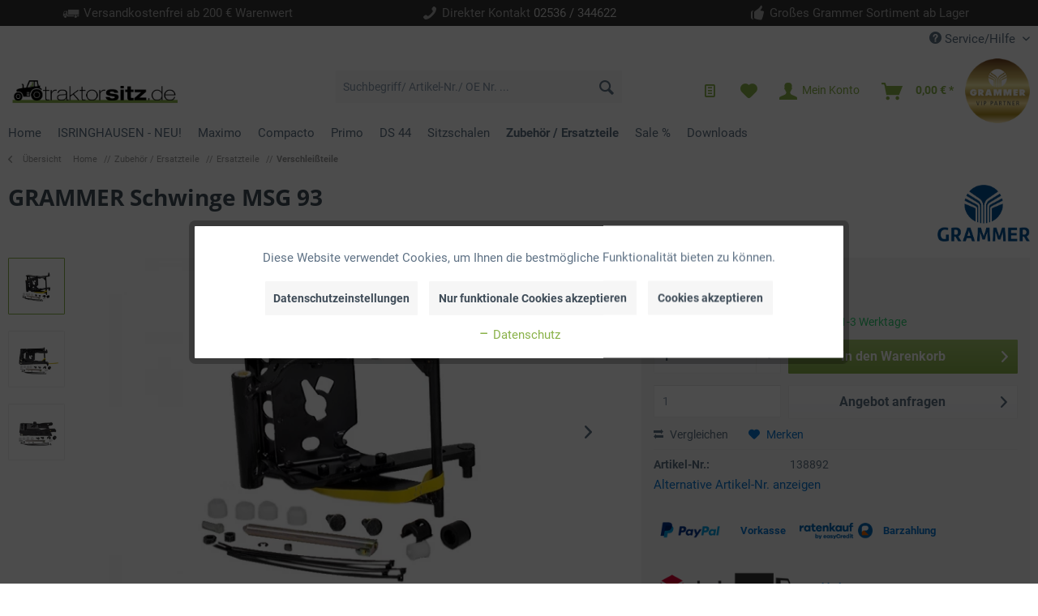

--- FILE ---
content_type: text/html; charset=UTF-8
request_url: https://www.traktorsitz.de/zubehoer-ersatzteile/ersatzteile/verschleissteile/grammer-schwinge-msg-93
body_size: 24533
content:
<!DOCTYPE html> <html class="no-js" lang="de" itemscope="itemscope" itemtype="https://schema.org/WebPage"> <head> <meta charset="utf-8"><script>window.dataLayer = window.dataLayer || [];</script><script>window.dataLayer.push({"ecommerce":{"detail":{"actionField":{"list":"Verschlei\u00dfteile"},"products":[{"name":"GRAMMER Schwinge MSG 93","id":"138892","price":"296.5","brand":"GRAMMER","category":"Verschlei\u00dfteile","variant":""}]},"currencyCode":"EUR"},"google_tag_params":{"ecomm_pagetype":"product","ecomm_prodid":"138892"}});</script><!-- WbmTagManager -->
<script>
(function(w,d,s,l,i){w[l]=w[l]||[];w[l].push({'gtm.start':new Date().getTime(),event:'gtm.js'});var f=d.getElementsByTagName(s)[0],j=d.createElement(s),dl=l!='dataLayer'?'&l='+l:'';j.async=true;j.src='https://www.googletagmanager.com/gtm.js?id='+i+dl+'';f.parentNode.insertBefore(j,f);})(window,document,'script','dataLayer','GTM-MD6VHGH');
</script>
<!-- End WbmTagManager --> <meta name="author" content=""/> <meta name="robots" content="index,follow"/> <meta name="revisit-after" content="15 days"/> <meta name="description" content="GRAMMER Schwinge MSG 93 - GRAMMER Fahrersitze & Zubehör | Passend für jeden Traktor! traktorsitz.de"/> <meta property="og:type" content="product" /> <meta property="og:site_name" content="traktorsitz.de" /> <meta property="og:url" content="https://www.traktorsitz.de/zubehoer-ersatzteile/ersatzteile/verschleissteile/grammer-schwinge-msg-93" /> <meta property="og:title" content="GRAMMER Schwinge MSG 93" /> <meta property="og:description" content="GRAMMER Schwinge für MSG 93 Federung -mit Verschleißteilen" /> <meta property="og:image" content="https://www.traktorsitz.de/media/image/bc/5c/f3/138892-c.jpg" /> <meta property="product:brand" content="GRAMMER" /> <meta property="product:price" content="296,50" /> <meta property="product:product_link" content="https://www.traktorsitz.de/zubehoer-ersatzteile/ersatzteile/verschleissteile/grammer-schwinge-msg-93" /> <meta name="twitter:card" content="product" /> <meta name="twitter:site" content="traktorsitz.de" /> <meta name="twitter:title" content="GRAMMER Schwinge MSG 93" /> <meta name="twitter:description" content="GRAMMER Schwinge für MSG 93 Federung -mit Verschleißteilen" /> <meta name="twitter:image" content="https://www.traktorsitz.de/media/image/bc/5c/f3/138892-c.jpg" /> <meta itemprop="copyrightHolder" content="traktorsitz.de" /> <meta itemprop="copyrightYear" content="2014" /> <meta itemprop="isFamilyFriendly" content="True" /> <meta itemprop="image" content="/themes/Frontend/Responsive/frontend/_public/src/img/logos/logo--tablet.png" /> <meta name="viewport" content="width=device-width, initial-scale=1.0"> <meta name="mobile-web-app-capable" content="yes"> <meta name="apple-mobile-web-app-title" content="traktorsitz.de"> <meta name="apple-mobile-web-app-capable" content="yes"> <meta name="apple-mobile-web-app-status-bar-style" content="default"> <link rel="apple-touch-icon-precomposed" href="https://www.traktorsitz.de/media/image/3b/0d/8c/icon_traktorsitz180x180.png"> <link rel="shortcut icon" href="https://www.traktorsitz.de/media/unknown/d8/cf/bf/icon_traktorsitz16x16.ico"> <meta name="msapplication-navbutton-color" content="#8ab24a" /> <meta name="application-name" content="traktorsitz.de" /> <meta name="msapplication-starturl" content="https://www.traktorsitz.de/" /> <meta name="msapplication-window" content="width=1024;height=768" /> <meta name="msapplication-TileImage" content="https://www.traktorsitz.de/media/image/f9/11/f0/icon_traktorsitz150x150.png"> <meta name="msapplication-TileColor" content="#8ab24a"> <meta name="theme-color" content="#8ab24a" /> <meta name="google-site-verification" content="CX7AKkydRCpQP8mjn-8zjEK6tMhiCuoT0Xw6ftbIU2U" /> <link rel="canonical" href="https://www.traktorsitz.de/zubehoer-ersatzteile/ersatzteile/verschleissteile/grammer-schwinge-msg-93" /> <title itemprop="name">GRAMMER Schwinge MSG 93 | traktorsitz.de</title> <link href="/web/cache/1764234442_548fe44fdd129719939084aba7af07d6.css" media="all" rel="stylesheet" type="text/css" /> <script>var bilobaGtagjsConfig = window.bilobaGtagjsConfig = {"currency":"EUR","currentConsentManager":"shopwareCookieConsentManager","dataAttributeForCustomConsentManagers":null,"enable_advanced_conversion_data":false,"enabled":true,"ga_anonymizeip":true,"ga_id":"G-L4ZKCM6KHZ","ga_optout":true,"gaw_conversion_id":"","gaw_id":"","google_business_vertical":"retail","respect_dnt":true,"cookie_note_mode":1,"show_cookie_note":true};</script> <script>
// Disable tracking if the opt-out cookie exists.
var gaDisableStr = 'ga-disable-G-L4ZKCM6KHZ';
if (document.cookie.indexOf(gaDisableStr + '=true') > -1) {
window[gaDisableStr] = true;
}
// Opt-out function
function gaOptout() {
document.cookie = gaDisableStr + '=true; expires=Thu, 31 Dec 2199 23:59:59 UTC; path=/';
window[gaDisableStr] = true;
}
var bilobaGoogleGtagjs = {
isCookieAllowed: function() {
// Check if CookieBot or UserCentrix is used and return true
if((window.bilobaGtagjsConfig.currentConsentManager == "cookieBot") || (window.bilobaGtagjsConfig.currentConsentManager == "UserCentrics")) {
return true;
}
if(document.cookie.indexOf('cookieDeclined=1') !== -1) {
return false;
}
if(document.cookie.indexOf('allowCookie=1') !== -1) {
return true;
}
return document.cookie.indexOf('"name":"biloba_google_gtagjs","active":true') !== -1;
},
isDntValid: function() {
if(bilobaGtagjsConfig.respect_dnt == false) {
return true;
}
// check if dnt is available
if (window.doNotTrack || navigator.doNotTrack || navigator.msDoNotTrack) {
// check if dnt is active
if (window.doNotTrack == "1" || navigator.doNotTrack == "yes" || navigator.doNotTrack == "1" || navigator.msDoNotTrack == "1") {
return false;
}
}
return true;
},
isOptout: function() {
var gaDisableStr = 'ga-disable-' + bilobaGtagjsConfig.ga_id;
if (document.cookie.indexOf(gaDisableStr + '=true') > -1) {
return true;
}
return false;
},
shouldLoad: function() {
return this.isCookieAllowed() && this.isDntValid() && !this.isOptout();
},
loadJs: function(){
var script = document.createElement('script');
// Check if third party Consent Manager is used
if(window.bilobaGtagjsConfig.currentConsentManager == "cookieBot") {
// Set type to text/plain
script.setAttribute('type', 'text/plain');
// Check if expert mode has a value
if(window.bilobaGtagjsConfig.dataAttributeForCustomConsentManagers) {
// Set the dataattribute
script.setAttribute('data-cookieconsent', window.bilobaGtagjsConfig.dataAttributeForCustomConsentManagers);
}else {
// Set the default dataattribute to marketing
script.setAttribute('data-cookieconsent', 'marketing');
}
}else if(window.bilobaGtagjsConfig.currentConsentManager == "UserCentrics") {
// Set type to text/plain
script.setAttribute('type', 'text/plain');
// Check if expert mode has a value
if(window.bilobaGtagjsConfig.dataAttributeForCustomConsentManagers) {
// Set the dataattribute
script.setAttribute('data-usercentrics', window.bilobaGtagjsConfig.dataAttributeForCustomConsentManagers);
}else {
// Set the default dataattribute to marketing
script.setAttribute('data-usercentrics', 'Google Analytics');
}
}else {
script.setAttribute('type', 'text/javascript');
}
// script.setAttribute('type', 'text/javascript');
script.setAttribute('src', 'https://www.googletagmanager.com/gtag/js?id=' + (bilobaGtagjsConfig.ga_id ? bilobaGtagjsConfig.ga_id : bilobaGtagjsConfig.gaw_id));
document.getElementsByTagName('head')[0].appendChild(script);
},
// consent update event
consentGranted: function() {
gtag('consent', 'update', {
'ad_storage': 'granted',
'analytics_storage': 'granted'
});
},
isGA4ID: function() {
return bilobaGtagjsConfig.ga_id.startsWith("G");
}
};
window.dataLayer = window.dataLayer || [];
function gtag(){window.dataLayer.push(arguments)};
// LoadJS when the page is loading
if(bilobaGoogleGtagjs.shouldLoad()) {
if((((bilobaGtagjsConfig.ga_id !== '' && bilobaGtagjsConfig.ga_id !== null ) && (bilobaGtagjsConfig.gaw_id !== '' && bilobaGtagjsConfig.gaw_id !== null ))
|| ((bilobaGtagjsConfig.ga_id !== '' && bilobaGtagjsConfig.ga_id !== null )
|| (bilobaGtagjsConfig.gaw_id !== '' && bilobaGtagjsConfig.gaw_id !== null ))) && !bilobaGoogleGtagjs.isOptout()) {
bilobaGoogleGtagjs.loadJs();
}
gtag('consent', 'update', {
'ad_storage': 'granted',
'analytics_storage': 'granted'
});
}else {
// If Cookie consent is given update storages
gtag('consent', 'default', {
'ad_storage': 'denied',
'analytics_storage': 'denied'
});
}
gtag('js', new Date());
gtag('config', 'G-L4ZKCM6KHZ', {'anonymize_ip': true, 'send_page_view': false});gtag('event', 'page_view');
gtag('event', 'view_item', {
"currency": "EUR",
"items": [{
"item_id": "138892",
"item_name": "GRAMMER Schwinge MSG 93",
"item_category": "Verschleißteile",
"quantity": 1,
"price":  296.50,
"google_business_vertical": "retail",
}]
});
</script> </head> <body class="is--ctl-detail is--act-index" ><!-- WbmTagManager (noscript) -->
<noscript><iframe src="https://www.googletagmanager.com/ns.html?id=GTM-MD6VHGH"
            height="0" width="0" style="display:none;visibility:hidden"></iframe></noscript>
<!-- End WbmTagManager (noscript) --> <input type="hidden" name="sBitGlobalCurrency" value="EUR"/> <input type="hidden" name="sGoogleBussinessVertical" value="retail"/> <div class="page-wrap"> <noscript class="noscript-main"> <div class="alert is--warning"> <div class="alert--icon"> <i class="icon--element icon--warning"></i> </div> <div class="alert--content"> Um traktorsitz.de in vollem Umfang nutzen zu k&ouml;nnen, empfehlen wir Ihnen Javascript in Ihrem Browser zu aktiveren. </div> </div> </noscript> <header class="header-main"> <div class="trust-bar"> <div class="container"> <div class="block-group"> <div class="col block"> <div class="item"> <i class="icon--truck"></i> <span>Versandkostenfrei ab 200 € Warenwert</span> </div> </div> <div class="col block"> <div class="item"> <i class="icon--phone"></i> <span>Direkter Kontakt <a href="tel:+492536344622">02536 / 344622</a></span> </div> </div> <div class="col block"> <div class="item"> <i class="icon--thumbsup"></i> <span>Großes Grammer Sortiment ab Lager</span> </div> </div> </div> </div> </div> <div class="top-bar"> <div class="container block-group"> <nav class="top-bar--navigation block" role="menubar">   <div class="navigation--entry entry--compare is--hidden" role="menuitem" aria-haspopup="true" data-drop-down-menu="true">   </div> <div class="navigation--entry entry--service has--drop-down" role="menuitem" aria-haspopup="true" data-drop-down-menu="true"> <i class="icon--service"></i> Service/Hilfe <ul class="service--list is--rounded" role="menu"> <li class="service--entry" role="menuitem"> <a class="service--link" href="https://www.traktorsitz.de/ersatzteilzeichnungen" title="Ersatzteilzeichnungen" > Ersatzteilzeichnungen </a> </li> <li class="service--entry" role="menuitem"> <a class="service--link" href="https://www.traktorsitz.de/kontakt" title="Kontakt" > Kontakt </a> </li> <li class="service--entry" role="menuitem"> <a class="service--link" href="/ihre-ansprechpartner" title="Ansprechpartner" > Ansprechpartner </a> </li> <li class="service--entry" role="menuitem"> <a class="service--link" href="https://www.traktorsitz.de/versand-und-zahlungsinformationen" title="Versand- und Zahlungsinformationen" > Versand- und Zahlungsinformationen </a> </li> <li class="service--entry" role="menuitem"> <a class="service--link" href="https://www.traktorsitz.de/typenschild-erlaeuterung" title="Typenschild-Erläuterung" > Typenschild-Erläuterung </a> </li> <li class="service--entry" role="menuitem"> <a class="service--link" href="https://www.traktorsitz.de/kataloge" title="Kataloge" > Kataloge </a> </li> <li class="service--entry" role="menuitem"> <a class="service--link" href="https://www.traktorsitz.de/widerrufsrecht" title="Widerrufsrecht" > Widerrufsrecht </a> </li> <li class="service--entry" role="menuitem"> <a class="service--link" href="https://www.traktorsitz.de/datenschutz" title="Datenschutz" > Datenschutz </a> </li> <li class="service--entry" role="menuitem"> <a class="service--link" href="https://www.traktorsitz.de/reklamation-formular" title="Reklamation" > Reklamation </a> </li> <li class="service--entry" role="menuitem"> <a class="service--link" href="https://www.traktorsitz.de/impressum" title="Impressum" > Impressum </a> </li> </ul> </div> </nav> </div> </div> <div class="container header--navigation"> <div class="logo-main block-group" role="banner"> <div class="logo--shop block"> <a class="logo--link" href="https://www.traktorsitz.de/" title="traktorsitz.de - zur Startseite wechseln"> <picture> <source srcset="https://www.traktorsitz.de/media/image/92/53/30/logo_traktorsitzde.png" media="(min-width: 78.75em)"> <source srcset="https://www.traktorsitz.de/media/image/92/53/30/logo_traktorsitzde.png" media="(min-width: 64em)"> <source srcset="https://www.traktorsitz.de/media/image/92/53/30/logo_traktorsitzde.png" media="(min-width: 48em)"> <source srcset="https://www.traktorsitz.de/media/image/e9/1c/89/logo_traktorsitzde.webp" type="image/webp"> <img loading="lazy" srcset="https://www.traktorsitz.de/media/image/92/53/30/logo_traktorsitzde.png" alt="traktorsitz.de - zur Startseite wechseln" /> </picture> </a> </div> </div> <nav class="shop--navigation block-group"> <ul class="navigation--list block-group" role="menubar"> <li class="navigation--entry entry--menu-left" role="menuitem"> <a class="entry--link entry--trigger btn is--icon-left" href="#offcanvas--left" data-offcanvas="true" data-offCanvasSelector=".sidebar-main" aria-label="Menü"> <i class="icon--menu"></i> Menü </a> </li> <li class="navigation--entry entry--search" role="menuitem" data-search="true" aria-haspopup="true" data-minLength="3"> <a class="btn entry--link entry--trigger" href="#show-hide--search" title="Suche anzeigen / schließen" aria-label="Suche anzeigen / schließen"> <i class="icon--search"></i> <span class="search--display">Suchen</span> </a> <form action="/search" method="get" class="main-search--form"> <input type="search" name="sSearch" aria-label="Suchbegriff/ Artikel-Nr./ OE Nr. ..." class="main-search--field" autocomplete="off" autocapitalize="off" placeholder="Suchbegriff/ Artikel-Nr./ OE Nr. ..." maxlength="30" /> <button type="submit" class="main-search--button" aria-label="Suchen"> <i class="icon--search"></i> <span class="main-search--text">Suchen</span> </button> <div class="form--ajax-loader">&nbsp;</div> </form> <div class="main-search--results"></div> </li>  <li class="navigation--entry entry--notepad" role="menuitem"> <a href="https://www.traktorsitz.de/CoeInquiryCart" title="Anfragekorb" aria-label="Anfragekorb" class="btn"> <i class="icon--text"></i> </a> </li> <li class="navigation--entry entry--notepad" role="menuitem"> <a href="https://www.traktorsitz.de/note" title="Merkzettel" aria-label="Merkzettel" class="btn"> <i class="icon--heart"></i> </a> </li> <li class="navigation--entry entry--account with-slt" role="menuitem" data-offcanvas="true" data-offCanvasSelector=".account--dropdown-navigation"> <a href="https://www.traktorsitz.de/account" title="Mein Konto" aria-label="Mein Konto" class="btn is--icon-left entry--link account--link"> <i class="icon--account"></i> <span class="account--display"> Mein Konto </span> </a> <div class="account--dropdown-navigation"> <div class="navigation--smartphone"> <div class="entry--close-off-canvas"> <a href="#close-account-menu" class="account--close-off-canvas" title="Menü schließen" aria-label="Menü schließen"> Menü schließen <i class="icon--arrow-right"></i> </a> </div> </div> <div class="account--menu is--rounded is--personalized"> <span class="navigation--headline"> Mein Konto </span> <div class="account--menu-container"> <ul class="sidebar--navigation navigation--list is--level0 show--active-items"> <li class="navigation--entry"> <span class="navigation--signin"> <a href="https://www.traktorsitz.de/account#hide-registration" class="blocked--link btn is--primary navigation--signin-btn" data-collapseTarget="#registration" data-action="close"> Anmelden </a> <span class="navigation--register"> oder <a href="https://www.traktorsitz.de/account#show-registration" class="blocked--link" data-collapseTarget="#registration" data-action="open"> registrieren </a> </span> </span> </li> <li class="navigation--entry"> <a href="https://www.traktorsitz.de/account" title="Übersicht" class="navigation--link"> Übersicht </a> </li> <li class="navigation--entry"> <a href="https://www.traktorsitz.de/account/profile" title="Persönliche Daten" class="navigation--link" rel="nofollow"> Persönliche Daten </a> </li> <li class="navigation--entry"> <a href="https://www.traktorsitz.de/contactsoverview" title="Ansprechpartner" class="navigation--link" rel="nofollow"> Ansprechpartner </a> </li> <li class="navigation--entry"> <a href="https://www.traktorsitz.de/address/index/sidebar/" title="Adressen" class="navigation--link" rel="nofollow"> Adressen </a> </li> <li class="navigation--entry"> <a href="https://www.traktorsitz.de/account/payment" title="Zahlungsarten" class="navigation--link" rel="nofollow"> Zahlungsarten </a> </li> <li class="navigation--entry"> <a href="https://www.traktorsitz.de/account/orders" title="Bestellungen" class="navigation--link" rel="nofollow"> Bestellungen </a> </li> <li class="navigation--entry"> <a href="https://www.traktorsitz.de/note" title="Merkzettel" class="navigation--link" rel="nofollow"> Merkzettel </a> </li> <li class="navigation--entry"> <a href="https://www.traktorsitz.de/account/comment" title="Notizen" class="navigation--link" rel="nofollow"> Notizen </a> </li> </ul> </div> </div> </div> </li> <li class="navigation--entry entry--cart" role="menuitem"> <a class="btn is--icon-left cart--link" href="https://www.traktorsitz.de/checkout/cart" title="Warenkorb" aria-label="Warenkorb"> <span class="cart--display"> Warenkorb </span> <span class="badge is--primary is--minimal cart--quantity is--hidden">0</span> <i class="icon--basket"></i> <span class="cart--amount"> 0,00&nbsp;&euro; * </span> </a> <div class="ajax-loader">&nbsp;</div> </li> <li class="vip-badge vip-badge--left"> <img src="/themes/Frontend/Brinkmann/frontend/_public/src/img/logos/grammer-vip-partner.png"/> </li>  </ul> </nav> <div class="container--ajax-cart" data-collapse-cart="true" data-displayMode="offcanvas"></div> </div> </header> <style> </style> <div class="coe-simple-menu"> <nav class="navigation-main"> <div class="container" data-menu-scroller="true" data-listSelector=".navigation--list.container" data-viewPortSelector=".navigation--list-wrapper"> <div class="navigation--list-wrapper"> <ul class="navigation--list container" role="menubar" itemscope="itemscope" itemtype="https://schema.org/SiteNavigationElement"> <li class="navigation--entry is--home" role="menuitem"><a class="navigation--link is--first" href="https://www.traktorsitz.de/" title="Home" aria-label="Home" itemprop="url"><span itemprop="name">Home</span></a></li> <li class="navigation--entry" role="menuitem"> <a class="navigation--link" href="https://www.traktorsitz.de/isringhausen-neu/" title="ISRINGHAUSEN - NEU!" aria-label="ISRINGHAUSEN - NEU!" itemprop="url"> <span itemprop="name">ISRINGHAUSEN - NEU!</span> </a> </li> <li class="navigation--entry has--subitems" role="menuitem"> <a class="navigation--link" href="https://www.traktorsitz.de/maximo/" title="Maximo" aria-label="Maximo" itemprop="url"> <span itemprop="name">Maximo</span> </a> <div class="navigation--sub"> <ul> <li class="navigation--sub-item"> <a href="https://www.traktorsitz.de/maximo/maximo-sitz/" class="navigation--sub-link" aria-label="Maximo-Sitz" title="Maximo-Sitz"> Maximo-Sitz </a> </li> <li class="navigation--sub-item"> <a href="https://www.traktorsitz.de/maximo/maximo-zubehoer/" class="navigation--sub-link" aria-label="Maximo-Zubehör" title="Maximo-Zubehör"> Maximo-Zubehör </a> </li> </ul> </div> </li> <li class="navigation--entry has--subitems" role="menuitem"> <a class="navigation--link" href="https://www.traktorsitz.de/compacto/" title="Compacto" aria-label="Compacto" itemprop="url"> <span itemprop="name">Compacto</span> </a> <div class="navigation--sub"> <ul> <li class="navigation--sub-item"> <a href="https://www.traktorsitz.de/compacto/compacto-sitz/" class="navigation--sub-link" aria-label="Compacto-Sitz" title="Compacto-Sitz"> Compacto-Sitz </a> </li> <li class="navigation--sub-item"> <a href="https://www.traktorsitz.de/compacto/compacto-zubehoer/" class="navigation--sub-link" aria-label="Compacto-Zubehör" title="Compacto-Zubehör"> Compacto-Zubehör </a> </li> </ul> </div> </li> <li class="navigation--entry has--subitems" role="menuitem"> <a class="navigation--link" href="https://www.traktorsitz.de/primo/" title="Primo" aria-label="Primo" itemprop="url"> <span itemprop="name">Primo</span> </a> <div class="navigation--sub"> <ul> <li class="navigation--sub-item"> <a href="https://www.traktorsitz.de/primo/primo-sitz/" class="navigation--sub-link" aria-label="Primo-Sitz" title="Primo-Sitz"> Primo-Sitz </a> </li> <li class="navigation--sub-item"> <a href="https://www.traktorsitz.de/primo/primo-zubehoer/" class="navigation--sub-link" aria-label="Primo-Zubehör" title="Primo-Zubehör"> Primo-Zubehör </a> </li> </ul> </div> </li> <li class="navigation--entry" role="menuitem"> <a class="navigation--link" href="https://www.traktorsitz.de/ds-44/" title="DS 44" aria-label="DS 44" itemprop="url"> <span itemprop="name">DS 44</span> </a> </li> <li class="navigation--entry" role="menuitem"> <a class="navigation--link" href="https://www.traktorsitz.de/sitzschalen/" title="Sitzschalen" aria-label="Sitzschalen" itemprop="url"> <span itemprop="name">Sitzschalen</span> </a> </li> <li class="navigation--entry is--active has--subitems" role="menuitem"> <a class="navigation--link is--active" href="https://www.traktorsitz.de/zubehoer-ersatzteile/" title="Zubehör / Ersatzteile" aria-label="Zubehör / Ersatzteile" itemprop="url"> <span itemprop="name">Zubehör / Ersatzteile</span> </a> <div class="navigation--sub"> <ul> <li class="navigation--sub-item"> <a href="https://www.traktorsitz.de/zubehoer-ersatzteile/zubehoer/" class="navigation--sub-link" aria-label="Zubehör" title="Zubehör"> Zubehör </a> </li> <li class="navigation--sub-item"> <a href="https://www.traktorsitz.de/zubehoer-ersatzteile/ersatzteile/" class="navigation--sub-link" aria-label="Ersatzteile" title="Ersatzteile"> Ersatzteile </a> </li> </ul> </div> </li> <li class="navigation--entry" role="menuitem"> <a class="navigation--link" href="https://www.traktorsitz.de/sale/" title="Sale %" aria-label="Sale %" itemprop="url"> <span itemprop="name">Sale %</span> </a> </li> <li class="navigation--entry" role="menuitem"> <a class="navigation--link" href="http://www.traktorsitz.de/downloads" title="Downloads" aria-label="Downloads" itemprop="url"> <span itemprop="name">Downloads</span> </a> </li> </ul> </div> </div> </nav> </div> <section class="content-main container block-group"> <nav class="content--breadcrumb block"> <a class="breadcrumb--button breadcrumb--link" href="https://www.traktorsitz.de/zubehoer-ersatzteile/ersatzteile/verschleissteile/" title="Übersicht"> <i class="icon--arrow-left"></i> <span class="breadcrumb--title">Übersicht</span> </a> <ul class="breadcrumb--list" role="menu" itemscope itemtype="https://schema.org/BreadcrumbList"> <li role="menuitem" class="breadcrumb--entry" itemprop="itemListElement" itemscope itemtype="http://schema.org/ListItem"> <a class="breadcrumb--link" href="https://www.traktorsitz.de/" title="Home" itemprop="item"> <link itemprop="url" href="https://www.traktorsitz.de/"/> <span class="breadcrumb--title" itemprop="name">Home</span> </a> </li> <li role="none" class="breadcrumb--separator">//</li> <li role="menuitem" class="breadcrumb--entry" itemprop="itemListElement" itemscope itemtype="http://schema.org/ListItem"> <a class="breadcrumb--link" href="https://www.traktorsitz.de/zubehoer-ersatzteile/" title="Zubehör / Ersatzteile" itemprop="item"> <link itemprop="url" href="https://www.traktorsitz.de/zubehoer-ersatzteile/"/> <span class="breadcrumb--title" itemprop="name">Zubehör / Ersatzteile</span> </a> <meta itemprop="position" content="0"/> </li> <li role="none" class="breadcrumb--separator">//</li> <li role="menuitem" class="breadcrumb--entry" itemprop="itemListElement" itemscope itemtype="http://schema.org/ListItem"> <a class="breadcrumb--link" href="https://www.traktorsitz.de/zubehoer-ersatzteile/ersatzteile/" title="Ersatzteile" itemprop="item"> <link itemprop="url" href="https://www.traktorsitz.de/zubehoer-ersatzteile/ersatzteile/"/> <span class="breadcrumb--title" itemprop="name">Ersatzteile</span> </a> <meta itemprop="position" content="1"/> </li> <li role="none" class="breadcrumb--separator">//</li> <li role="menuitem" class="breadcrumb--entry is--active" itemprop="itemListElement" itemscope itemtype="http://schema.org/ListItem"> <a class="breadcrumb--link" href="https://www.traktorsitz.de/zubehoer-ersatzteile/ersatzteile/verschleissteile/" title="Verschleißteile" itemprop="item"> <link itemprop="url" href="https://www.traktorsitz.de/zubehoer-ersatzteile/ersatzteile/verschleissteile/"/> <span class="breadcrumb--title" itemprop="name">Verschleißteile</span> </a> <meta itemprop="position" content="2"/> </li> </ul> </nav> <nav class="product--navigation"> <a href="#" class="navigation--link link--prev"> <div class="link--prev-button"> <span class="link--prev-inner">Zurück</span> </div> <div class="image--wrapper"> <div class="image--container"></div> </div> </a> <a href="#" class="navigation--link link--next"> <div class="link--next-button"> <span class="link--next-inner">Vor</span> </div> <div class="image--wrapper"> <div class="image--container"></div> </div> </a> </nav> <div class="content-main--inner"> <div id='cookie-consent' class='off-canvas is--left block-transition' data-cookie-consent-manager='true'> <div class='cookie-consent--header cookie-consent--close'> Cookie-Einstellungen <i class="icon--arrow-right"></i> </div> <div class='cookie-consent--description'> Diese Website benutzt Cookies, die für den technischen Betrieb der Website erforderlich sind und stets gesetzt werden. Andere Cookies, die den Komfort bei Benutzung dieser Website erhöhen, der Direktwerbung dienen oder die Interaktion mit anderen Websites und sozialen Netzwerken vereinfachen sollen, werden nur mit Ihrer Zustimmung gesetzt. </div> <div class='cookie-consent--configuration'> <div class='cookie-consent--configuration-header'> <div class='cookie-consent--configuration-header-text'>Konfiguration</div> </div> <div class='cookie-consent--configuration-main'> <div class='cookie-consent--group'> <input type="hidden" class="cookie-consent--group-name" value="technical" /> <label class="cookie-consent--group-state cookie-consent--state-input cookie-consent--required"> <input type="checkbox" name="technical-state" class="cookie-consent--group-state-input" disabled="disabled" checked="checked"/> <span class="cookie-consent--state-input-element"></span> </label> <div class='cookie-consent--group-title' data-collapse-panel='true' data-contentSiblingSelector=".cookie-consent--group-container"> <div class="cookie-consent--group-title-label cookie-consent--state-label"> Technisch erforderlich </div> <span class="cookie-consent--group-arrow is-icon--right"> <i class="icon--arrow-right"></i> </span> </div> <div class='cookie-consent--group-container'> <div class='cookie-consent--group-description'> Diese Cookies sind für die Grundfunktionen des Shops notwendig. </div> <div class='cookie-consent--cookies-container'> <div class='cookie-consent--cookie'> <input type="hidden" class="cookie-consent--cookie-name" value="cookieDeclined" /> <label class="cookie-consent--cookie-state cookie-consent--state-input cookie-consent--required"> <input type="checkbox" name="cookieDeclined-state" class="cookie-consent--cookie-state-input" disabled="disabled" checked="checked" /> <span class="cookie-consent--state-input-element"></span> </label> <div class='cookie--label cookie-consent--state-label'> "Alle Cookies ablehnen" Cookie </div> </div> <div class='cookie-consent--cookie'> <input type="hidden" class="cookie-consent--cookie-name" value="allowCookie" /> <label class="cookie-consent--cookie-state cookie-consent--state-input cookie-consent--required"> <input type="checkbox" name="allowCookie-state" class="cookie-consent--cookie-state-input" disabled="disabled" checked="checked" /> <span class="cookie-consent--state-input-element"></span> </label> <div class='cookie--label cookie-consent--state-label'> "Alle Cookies annehmen" Cookie </div> </div> <div class='cookie-consent--cookie'> <input type="hidden" class="cookie-consent--cookie-name" value="shop" /> <label class="cookie-consent--cookie-state cookie-consent--state-input cookie-consent--required"> <input type="checkbox" name="shop-state" class="cookie-consent--cookie-state-input" disabled="disabled" checked="checked" /> <span class="cookie-consent--state-input-element"></span> </label> <div class='cookie--label cookie-consent--state-label'> Ausgewählter Shop </div> </div> <div class='cookie-consent--cookie'> <input type="hidden" class="cookie-consent--cookie-name" value="csrf_token" /> <label class="cookie-consent--cookie-state cookie-consent--state-input cookie-consent--required"> <input type="checkbox" name="csrf_token-state" class="cookie-consent--cookie-state-input" disabled="disabled" checked="checked" /> <span class="cookie-consent--state-input-element"></span> </label> <div class='cookie--label cookie-consent--state-label'> CSRF-Token </div> </div> <div class='cookie-consent--cookie'> <input type="hidden" class="cookie-consent--cookie-name" value="cookiePreferences" /> <label class="cookie-consent--cookie-state cookie-consent--state-input cookie-consent--required"> <input type="checkbox" name="cookiePreferences-state" class="cookie-consent--cookie-state-input" disabled="disabled" checked="checked" /> <span class="cookie-consent--state-input-element"></span> </label> <div class='cookie--label cookie-consent--state-label'> Cookie-Einstellungen </div> </div> <div class='cookie-consent--cookie'> <input type="hidden" class="cookie-consent--cookie-name" value="x-cache-context-hash" /> <label class="cookie-consent--cookie-state cookie-consent--state-input cookie-consent--required"> <input type="checkbox" name="x-cache-context-hash-state" class="cookie-consent--cookie-state-input" disabled="disabled" checked="checked" /> <span class="cookie-consent--state-input-element"></span> </label> <div class='cookie--label cookie-consent--state-label'> Individuelle Preise </div> </div> <div class='cookie-consent--cookie'> <input type="hidden" class="cookie-consent--cookie-name" value="slt" /> <label class="cookie-consent--cookie-state cookie-consent--state-input cookie-consent--required"> <input type="checkbox" name="slt-state" class="cookie-consent--cookie-state-input" disabled="disabled" checked="checked" /> <span class="cookie-consent--state-input-element"></span> </label> <div class='cookie--label cookie-consent--state-label'> Kunden-Wiedererkennung </div> </div> <div class='cookie-consent--cookie'> <input type="hidden" class="cookie-consent--cookie-name" value="nocache" /> <label class="cookie-consent--cookie-state cookie-consent--state-input cookie-consent--required"> <input type="checkbox" name="nocache-state" class="cookie-consent--cookie-state-input" disabled="disabled" checked="checked" /> <span class="cookie-consent--state-input-element"></span> </label> <div class='cookie--label cookie-consent--state-label'> Kundenspezifisches Caching </div> </div> <div class='cookie-consent--cookie'> <input type="hidden" class="cookie-consent--cookie-name" value="paypal-cookies" /> <label class="cookie-consent--cookie-state cookie-consent--state-input cookie-consent--required"> <input type="checkbox" name="paypal-cookies-state" class="cookie-consent--cookie-state-input" disabled="disabled" checked="checked" /> <span class="cookie-consent--state-input-element"></span> </label> <div class='cookie--label cookie-consent--state-label'> PayPal-Zahlungen </div> </div> <div class='cookie-consent--cookie'> <input type="hidden" class="cookie-consent--cookie-name" value="session" /> <label class="cookie-consent--cookie-state cookie-consent--state-input cookie-consent--required"> <input type="checkbox" name="session-state" class="cookie-consent--cookie-state-input" disabled="disabled" checked="checked" /> <span class="cookie-consent--state-input-element"></span> </label> <div class='cookie--label cookie-consent--state-label'> Session </div> </div> <div class='cookie-consent--cookie'> <input type="hidden" class="cookie-consent--cookie-name" value="currency" /> <label class="cookie-consent--cookie-state cookie-consent--state-input cookie-consent--required"> <input type="checkbox" name="currency-state" class="cookie-consent--cookie-state-input" disabled="disabled" checked="checked" /> <span class="cookie-consent--state-input-element"></span> </label> <div class='cookie--label cookie-consent--state-label'> Währungswechsel </div> </div> </div> </div> </div> <div class='cookie-consent--group'> <input type="hidden" class="cookie-consent--group-name" value="comfort" /> <label class="cookie-consent--group-state cookie-consent--state-input"> <input type="checkbox" name="comfort-state" class="cookie-consent--group-state-input"/> <span class="cookie-consent--state-input-element"></span> </label> <div class='cookie-consent--group-title' data-collapse-panel='true' data-contentSiblingSelector=".cookie-consent--group-container"> <div class="cookie-consent--group-title-label cookie-consent--state-label"> Komfortfunktionen </div> <span class="cookie-consent--group-arrow is-icon--right"> <i class="icon--arrow-right"></i> </span> </div> <div class='cookie-consent--group-container'> <div class='cookie-consent--group-description'> Diese Cookies werden genutzt um das Einkaufserlebnis noch ansprechender zu gestalten, beispielsweise für die Wiedererkennung des Besuchers. </div> <div class='cookie-consent--cookies-container'> <div class='cookie-consent--cookie'> <input type="hidden" class="cookie-consent--cookie-name" value="sUniqueID" /> <label class="cookie-consent--cookie-state cookie-consent--state-input"> <input type="checkbox" name="sUniqueID-state" class="cookie-consent--cookie-state-input" /> <span class="cookie-consent--state-input-element"></span> </label> <div class='cookie--label cookie-consent--state-label'> Erweiterter Merkzettel </div> </div> <div class='cookie-consent--cookie'> <input type="hidden" class="cookie-consent--cookie-name" value="sUniqueID" /> <label class="cookie-consent--cookie-state cookie-consent--state-input"> <input type="checkbox" name="sUniqueID-state" class="cookie-consent--cookie-state-input" /> <span class="cookie-consent--state-input-element"></span> </label> <div class='cookie--label cookie-consent--state-label'> Merkzettel </div> </div> </div> </div> </div> <div class='cookie-consent--group'> <input type="hidden" class="cookie-consent--group-name" value="statistics" /> <label class="cookie-consent--group-state cookie-consent--state-input"> <input type="checkbox" name="statistics-state" class="cookie-consent--group-state-input"/> <span class="cookie-consent--state-input-element"></span> </label> <div class='cookie-consent--group-title' data-collapse-panel='true' data-contentSiblingSelector=".cookie-consent--group-container"> <div class="cookie-consent--group-title-label cookie-consent--state-label"> Statistik & Tracking </div> <span class="cookie-consent--group-arrow is-icon--right"> <i class="icon--arrow-right"></i> </span> </div> <div class='cookie-consent--group-container'> <div class='cookie-consent--cookies-container'> <div class='cookie-consent--cookie'> <input type="hidden" class="cookie-consent--cookie-name" value="x-ua-device" /> <label class="cookie-consent--cookie-state cookie-consent--state-input"> <input type="checkbox" name="x-ua-device-state" class="cookie-consent--cookie-state-input" /> <span class="cookie-consent--state-input-element"></span> </label> <div class='cookie--label cookie-consent--state-label'> Endgeräteerkennung </div> </div> <div class='cookie-consent--cookie'> <input type="hidden" class="cookie-consent--cookie-name" value="biloba_google_gtagjs" /> <label class="cookie-consent--cookie-state cookie-consent--state-input"> <input type="checkbox" name="biloba_google_gtagjs-state" class="cookie-consent--cookie-state-input" /> <span class="cookie-consent--state-input-element"></span> </label> <div class='cookie--label cookie-consent--state-label'> Google Analytics / AdWords </div> </div> <div class='cookie-consent--cookie'> <input type="hidden" class="cookie-consent--cookie-name" value="partner" /> <label class="cookie-consent--cookie-state cookie-consent--state-input"> <input type="checkbox" name="partner-state" class="cookie-consent--cookie-state-input" /> <span class="cookie-consent--state-input-element"></span> </label> <div class='cookie--label cookie-consent--state-label'> Partnerprogramm </div> </div> </div> </div> </div> <div class='cookie-consent--group'> <input type="hidden" class="cookie-consent--group-name" value="functional" /> <label class="cookie-consent--group-state cookie-consent--state-input cookie-consent--required"> <input type="checkbox" name="functional-state" class="cookie-consent--group-state-input" disabled="disabled" checked="checked"/> <span class="cookie-consent--state-input-element"></span> </label> <div class='cookie-consent--group-title' data-collapse-panel='true' data-contentSiblingSelector=".cookie-consent--group-container"> <div class="cookie-consent--group-title-label cookie-consent--state-label"> Funktionale </div> <span class="cookie-consent--group-arrow is-icon--right"> <i class="icon--arrow-right"></i> </span> </div> <div class='cookie-consent--group-container'> <div class='cookie-consent--group-description'> Funktionale Cookies sind für die Funktionalität des Webshops unbedingt erforderlich. Diese Cookies ordnen Ihrem Browser eine eindeutige zufällige ID zu damit Ihr ungehindertes Einkaufserlebnis über mehrere Seitenaufrufe hinweg gewährleistet werden kann. </div> <div class='cookie-consent--cookies-container'> <div class='cookie-consent--cookie'> <input type="hidden" class="cookie-consent--cookie-name" value="session-\d+|session" /> <label class="cookie-consent--cookie-state cookie-consent--state-input cookie-consent--required"> <input type="checkbox" name="session-\d+|session-state" class="cookie-consent--cookie-state-input" disabled="disabled" checked="checked" /> <span class="cookie-consent--state-input-element"></span> </label> <div class='cookie--label cookie-consent--state-label'> Session </div> </div> <div class='cookie-consent--cookie'> <input type="hidden" class="cookie-consent--cookie-name" value="session-\d |session" /> <label class="cookie-consent--cookie-state cookie-consent--state-input cookie-consent--required"> <input type="checkbox" name="session-\d |session-state" class="cookie-consent--cookie-state-input" disabled="disabled" checked="checked" /> <span class="cookie-consent--state-input-element"></span> </label> <div class='cookie--label cookie-consent--state-label'> Session </div> </div> <div class='cookie-consent--cookie'> <input type="hidden" class="cookie-consent--cookie-name" value="sUniqueID" /> <label class="cookie-consent--cookie-state cookie-consent--state-input cookie-consent--required"> <input type="checkbox" name="sUniqueID-state" class="cookie-consent--cookie-state-input" disabled="disabled" checked="checked" /> <span class="cookie-consent--state-input-element"></span> </label> <div class='cookie--label cookie-consent--state-label'> Merkzettel </div> </div> <div class='cookie-consent--cookie'> <input type="hidden" class="cookie-consent--cookie-name" value="x-ua-device" /> <label class="cookie-consent--cookie-state cookie-consent--state-input cookie-consent--required"> <input type="checkbox" name="x-ua-device-state" class="cookie-consent--cookie-state-input" disabled="disabled" checked="checked" /> <span class="cookie-consent--state-input-element"></span> </label> <div class='cookie--label cookie-consent--state-label'> Gerätezuordnung </div> </div> <div class='cookie-consent--cookie'> <input type="hidden" class="cookie-consent--cookie-name" value="__csrf_token-\d+|invalidate-xcsrf-token|csrf_token" /> <label class="cookie-consent--cookie-state cookie-consent--state-input cookie-consent--required"> <input type="checkbox" name="__csrf_token-\d+|invalidate-xcsrf-token|csrf_token-state" class="cookie-consent--cookie-state-input" disabled="disabled" checked="checked" /> <span class="cookie-consent--state-input-element"></span> </label> <div class='cookie--label cookie-consent--state-label'> CSRF-Token </div> </div> <div class='cookie-consent--cookie'> <input type="hidden" class="cookie-consent--cookie-name" value="__csrf_token-\d |invalidate-xcsrf-token|csrf_token" /> <label class="cookie-consent--cookie-state cookie-consent--state-input cookie-consent--required"> <input type="checkbox" name="__csrf_token-\d |invalidate-xcsrf-token|csrf_token-state" class="cookie-consent--cookie-state-input" disabled="disabled" checked="checked" /> <span class="cookie-consent--state-input-element"></span> </label> <div class='cookie--label cookie-consent--state-label'> CSRF-Token </div> </div> <div class='cookie-consent--cookie'> <input type="hidden" class="cookie-consent--cookie-name" value="slt" /> <label class="cookie-consent--cookie-state cookie-consent--state-input cookie-consent--required"> <input type="checkbox" name="slt-state" class="cookie-consent--cookie-state-input" disabled="disabled" checked="checked" /> <span class="cookie-consent--state-input-element"></span> </label> <div class='cookie--label cookie-consent--state-label'> Login Token </div> </div> <div class='cookie-consent--cookie'> <input type="hidden" class="cookie-consent--cookie-name" value="nocache|shop|currency|x-cache-context-hash" /> <label class="cookie-consent--cookie-state cookie-consent--state-input cookie-consent--required"> <input type="checkbox" name="nocache|shop|currency|x-cache-context-hash-state" class="cookie-consent--cookie-state-input" disabled="disabled" checked="checked" /> <span class="cookie-consent--state-input-element"></span> </label> <div class='cookie--label cookie-consent--state-label'> Cache Ausnahme </div> </div> <div class='cookie-consent--cookie'> <input type="hidden" class="cookie-consent--cookie-name" value="testcookie" /> <label class="cookie-consent--cookie-state cookie-consent--state-input cookie-consent--required"> <input type="checkbox" name="testcookie-state" class="cookie-consent--cookie-state-input" disabled="disabled" checked="checked" /> <span class="cookie-consent--state-input-element"></span> </label> <div class='cookie--label cookie-consent--state-label'> Cookies Aktiv Prüfung </div> </div> <div class='cookie-consent--cookie'> <input type="hidden" class="cookie-consent--cookie-name" value="allowCookie|cookieDeclined|acris_cookie_acc|cookiePreferences" /> <label class="cookie-consent--cookie-state cookie-consent--state-input cookie-consent--required"> <input type="checkbox" name="allowCookie|cookieDeclined|acris_cookie_acc|cookiePreferences-state" class="cookie-consent--cookie-state-input" disabled="disabled" checked="checked" /> <span class="cookie-consent--state-input-element"></span> </label> <div class='cookie--label cookie-consent--state-label'> Cookie Einstellungen </div> </div> <div class='cookie-consent--cookie'> <input type="hidden" class="cookie-consent--cookie-name" value="acris_cookie_landing_page|acris_cookie_referrer" /> <label class="cookie-consent--cookie-state cookie-consent--state-input cookie-consent--required"> <input type="checkbox" name="acris_cookie_landing_page|acris_cookie_referrer-state" class="cookie-consent--cookie-state-input" disabled="disabled" checked="checked" /> <span class="cookie-consent--state-input-element"></span> </label> <div class='cookie--label cookie-consent--state-label'> Herkunftsinformationen </div> </div> <div class='cookie-consent--cookie'> <input type="hidden" class="cookie-consent--cookie-name" value="paypal-cookies" /> <label class="cookie-consent--cookie-state cookie-consent--state-input cookie-consent--required"> <input type="checkbox" name="paypal-cookies-state" class="cookie-consent--cookie-state-input" disabled="disabled" checked="checked" /> <span class="cookie-consent--state-input-element"></span> </label> <div class='cookie--label cookie-consent--state-label'> PayPal-Zahlungen </div> </div> </div> </div> </div> <div class='cookie-consent--group'> <input type="hidden" class="cookie-consent--group-name" value="marketing" /> <label class="cookie-consent--group-state cookie-consent--state-input"> <input type="checkbox" name="marketing-state" class="cookie-consent--group-state-input"/> <span class="cookie-consent--state-input-element"></span> </label> <div class='cookie-consent--group-title' data-collapse-panel='true' data-contentSiblingSelector=".cookie-consent--group-container"> <div class="cookie-consent--group-title-label cookie-consent--state-label"> Marketing </div> <span class="cookie-consent--group-arrow is-icon--right"> <i class="icon--arrow-right"></i> </span> </div> <div class='cookie-consent--group-container'> <div class='cookie-consent--group-description'> Marketing Cookies dienen dazu Werbeanzeigen auf der Webseite zielgerichtet und individuell über mehrere Seitenaufrufe und Browsersitzungen zu schalten. </div> <div class='cookie-consent--cookies-container'> <div class='cookie-consent--cookie'> <input type="hidden" class="cookie-consent--cookie-name" value="_gcl_au" /> <label class="cookie-consent--cookie-state cookie-consent--state-input"> <input type="checkbox" name="_gcl_au-state" class="cookie-consent--cookie-state-input" /> <span class="cookie-consent--state-input-element"></span> </label> <div class='cookie--label cookie-consent--state-label'> Google AdSense </div> </div> <div class='cookie-consent--cookie'> <input type="hidden" class="cookie-consent--cookie-name" value="fr|_fbp|tr|_fbc" /> <label class="cookie-consent--cookie-state cookie-consent--state-input"> <input type="checkbox" name="fr|_fbp|tr|_fbc-state" class="cookie-consent--cookie-state-input" /> <span class="cookie-consent--state-input-element"></span> </label> <div class='cookie--label cookie-consent--state-label'> Facebook Pixel </div> </div> </div> </div> </div> <div class='cookie-consent--group'> <input type="hidden" class="cookie-consent--group-name" value="tracking" /> <label class="cookie-consent--group-state cookie-consent--state-input"> <input type="checkbox" name="tracking-state" class="cookie-consent--group-state-input"/> <span class="cookie-consent--state-input-element"></span> </label> <div class='cookie-consent--group-title' data-collapse-panel='true' data-contentSiblingSelector=".cookie-consent--group-container"> <div class="cookie-consent--group-title-label cookie-consent--state-label"> Tracking </div> <span class="cookie-consent--group-arrow is-icon--right"> <i class="icon--arrow-right"></i> </span> </div> <div class='cookie-consent--group-container'> <div class='cookie-consent--group-description'> Tracking Cookies helfen dem Shopbetreiber Informationen über das Verhalten von Nutzern auf ihrer Webseite zu sammeln und auszuwerten. </div> <div class='cookie-consent--cookies-container'> <div class='cookie-consent--cookie'> <input type="hidden" class="cookie-consent--cookie-name" value="partner" /> <label class="cookie-consent--cookie-state cookie-consent--state-input"> <input type="checkbox" name="partner-state" class="cookie-consent--cookie-state-input" /> <span class="cookie-consent--state-input-element"></span> </label> <div class='cookie--label cookie-consent--state-label'> Partnerprogramm </div> </div> <div class='cookie-consent--cookie'> <input type="hidden" class="cookie-consent--cookie-name" value="biloba_google_gtagjs" /> <label class="cookie-consent--cookie-state cookie-consent--state-input"> <input type="checkbox" name="biloba_google_gtagjs-state" class="cookie-consent--cookie-state-input" /> <span class="cookie-consent--state-input-element"></span> </label> <div class='cookie--label cookie-consent--state-label'> Google Analytics / AdWords </div> </div> <div class='cookie-consent--cookie'> <input type="hidden" class="cookie-consent--cookie-name" value="_ga|_gid|_gat_.+|_dc_gtm_UA-.+|ga-disable-UA-.+|__utm(a|b|c|d|t|v|x|z)|_gat|_swag_ga_.*|_gac.*|_ga.*" /> <label class="cookie-consent--cookie-state cookie-consent--state-input"> <input type="checkbox" name="_ga|_gid|_gat_.+|_dc_gtm_UA-.+|ga-disable-UA-.+|__utm(a|b|c|d|t|v|x|z)|_gat|_swag_ga_.*|_gac.*|_ga.*-state" class="cookie-consent--cookie-state-input" /> <span class="cookie-consent--state-input-element"></span> </label> <div class='cookie--label cookie-consent--state-label'> Google Analytics </div> </div> <div class='cookie-consent--cookie'> <input type="hidden" class="cookie-consent--cookie-name" value="_ga|_gid|_gat_. |_dc_gtm_UA-. |ga-disable-UA-. |__utm(a|b|c|d|t|v|x|z)|_gat|_swag_ga_.*|_gac.*|_ga.*" /> <label class="cookie-consent--cookie-state cookie-consent--state-input"> <input type="checkbox" name="_ga|_gid|_gat_. |_dc_gtm_UA-. |ga-disable-UA-. |__utm(a|b|c|d|t|v|x|z)|_gat|_swag_ga_.*|_gac.*|_ga.*-state" class="cookie-consent--cookie-state-input" /> <span class="cookie-consent--state-input-element"></span> </label> <div class='cookie--label cookie-consent--state-label'> Google Analytics </div> </div> <div class='cookie-consent--cookie'> <input type="hidden" class="cookie-consent--cookie-name" value="_uetsid" /> <label class="cookie-consent--cookie-state cookie-consent--state-input"> <input type="checkbox" name="_uetsid-state" class="cookie-consent--cookie-state-input" /> <span class="cookie-consent--state-input-element"></span> </label> <div class='cookie--label cookie-consent--state-label'> Bing Ads </div> </div> <div class='cookie-consent--cookie'> <input type="hidden" class="cookie-consent--cookie-name" value="_ym_uid|_ym_d|_ym_isad__ym_metrika_enabled|yabs-sid|_ym_debug|_ym_mp2_substs|_ym_visorc_.*|_ym_hostIndex|_ym_mp2_track|yandexuid|_ym_metrika_enabled|_ym_wasSynced|_ym_isad" /> <label class="cookie-consent--cookie-state cookie-consent--state-input"> <input type="checkbox" name="_ym_uid|_ym_d|_ym_isad__ym_metrika_enabled|yabs-sid|_ym_debug|_ym_mp2_substs|_ym_visorc_.*|_ym_hostIndex|_ym_mp2_track|yandexuid|_ym_metrika_enabled|_ym_wasSynced|_ym_isad-state" class="cookie-consent--cookie-state-input" /> <span class="cookie-consent--state-input-element"></span> </label> <div class='cookie--label cookie-consent--state-label'> Yandex Metrica </div> </div> </div> </div> </div> </div> </div> <div class="cookie-consent--save"> <input class="cookie-consent--save-button btn is--primary" type="button" value="Einstellungen speichern" /> </div> </div> <aside class="sidebar-main off-canvas"> <div class="navigation--smartphone"> <ul class="navigation--list "> <li class="navigation--entry entry--close-off-canvas"> <a href="#close-categories-menu" title="Menü schließen" class="navigation--link"> Menü schließen <i class="icon--arrow-right"></i> </a> </li> </ul> <div class="mobile--switches">   </div> </div> <div class="sidebar--categories-wrapper" data-subcategory-nav="true" data-mainCategoryId="176" data-categoryId="201" data-fetchUrl="/widgets/listing/getCategory/categoryId/201"> <div class="categories--headline navigation--headline"> Kategorien </div> <div class="sidebar--categories-navigation"> <ul class="sidebar--navigation categories--navigation navigation--list is--drop-down is--level0 is--rounded" role="menu"> <li class="navigation--entry" role="menuitem"> <a class="navigation--link" href="https://www.traktorsitz.de/isringhausen-neu/" data-categoryId="531" data-fetchUrl="/widgets/listing/getCategory/categoryId/531" title="ISRINGHAUSEN - NEU!" > ISRINGHAUSEN - NEU! </a> </li> <li class="navigation--entry has--sub-children" role="menuitem"> <a class="navigation--link link--go-forward" href="https://www.traktorsitz.de/maximo/" data-categoryId="177" data-fetchUrl="/widgets/listing/getCategory/categoryId/177" title="Maximo" > Maximo <span class="is--icon-right"> <i class="icon--arrow-right"></i> </span> </a> </li> <li class="navigation--entry has--sub-children" role="menuitem"> <a class="navigation--link link--go-forward" href="https://www.traktorsitz.de/compacto/" data-categoryId="178" data-fetchUrl="/widgets/listing/getCategory/categoryId/178" title="Compacto" > Compacto <span class="is--icon-right"> <i class="icon--arrow-right"></i> </span> </a> </li> <li class="navigation--entry has--sub-children" role="menuitem"> <a class="navigation--link link--go-forward" href="https://www.traktorsitz.de/primo/" data-categoryId="179" data-fetchUrl="/widgets/listing/getCategory/categoryId/179" title="Primo" > Primo <span class="is--icon-right"> <i class="icon--arrow-right"></i> </span> </a> </li> <li class="navigation--entry" role="menuitem"> <a class="navigation--link" href="https://www.traktorsitz.de/ds-44/" data-categoryId="266" data-fetchUrl="/widgets/listing/getCategory/categoryId/266" title="DS 44" > DS 44 </a> </li> <li class="navigation--entry" role="menuitem"> <a class="navigation--link" href="https://www.traktorsitz.de/sitzschalen/" data-categoryId="508" data-fetchUrl="/widgets/listing/getCategory/categoryId/508" title="Sitzschalen" > Sitzschalen </a> </li> <li class="navigation--entry is--active has--sub-categories has--sub-children" role="menuitem"> <a class="navigation--link is--active has--sub-categories link--go-forward" href="https://www.traktorsitz.de/zubehoer-ersatzteile/" data-categoryId="181" data-fetchUrl="/widgets/listing/getCategory/categoryId/181" title="Zubehör / Ersatzteile" > Zubehör / Ersatzteile <span class="is--icon-right"> <i class="icon--arrow-right"></i> </span> </a> <ul class="sidebar--navigation categories--navigation navigation--list is--level1 is--rounded" role="menu"> <li class="navigation--entry has--sub-children" role="menuitem"> <a class="navigation--link link--go-forward" href="https://www.traktorsitz.de/zubehoer-ersatzteile/zubehoer/" data-categoryId="182" data-fetchUrl="/widgets/listing/getCategory/categoryId/182" title="Zubehör" > Zubehör <span class="is--icon-right"> <i class="icon--arrow-right"></i> </span> </a> </li> <li class="navigation--entry is--active has--sub-categories has--sub-children" role="menuitem"> <a class="navigation--link is--active has--sub-categories link--go-forward" href="https://www.traktorsitz.de/zubehoer-ersatzteile/ersatzteile/" data-categoryId="183" data-fetchUrl="/widgets/listing/getCategory/categoryId/183" title="Ersatzteile" > Ersatzteile <span class="is--icon-right"> <i class="icon--arrow-right"></i> </span> </a> <ul class="sidebar--navigation categories--navigation navigation--list is--level2 navigation--level-high is--rounded" role="menu"> <li class="navigation--entry" role="menuitem"> <a class="navigation--link" href="https://www.traktorsitz.de/zubehoer-ersatzteile/ersatzteile/bedienelemente/" data-categoryId="193" data-fetchUrl="/widgets/listing/getCategory/categoryId/193" title="Bedienelemente" > Bedienelemente </a> </li> <li class="navigation--entry" role="menuitem"> <a class="navigation--link" href="https://www.traktorsitz.de/zubehoer-ersatzteile/ersatzteile/federung/" data-categoryId="194" data-fetchUrl="/widgets/listing/getCategory/categoryId/194" title="Federung" > Federung </a> </li> <li class="navigation--entry" role="menuitem"> <a class="navigation--link" href="https://www.traktorsitz.de/zubehoer-ersatzteile/ersatzteile/kabelsaetze/" data-categoryId="195" data-fetchUrl="/widgets/listing/getCategory/categoryId/195" title="Kabelsätze" > Kabelsätze </a> </li> <li class="navigation--entry" role="menuitem"> <a class="navigation--link" href="https://www.traktorsitz.de/zubehoer-ersatzteile/ersatzteile/luftbalg-luftschlaeuche/" data-categoryId="196" data-fetchUrl="/widgets/listing/getCategory/categoryId/196" title="Luftbalg / Luftschläuche" > Luftbalg / Luftschläuche </a> </li> <li class="navigation--entry" role="menuitem"> <a class="navigation--link" href="https://www.traktorsitz.de/zubehoer-ersatzteile/ersatzteile/niveausteuerung-ventile/" data-categoryId="197" data-fetchUrl="/widgets/listing/getCategory/categoryId/197" title="Niveausteuerung / Ventile" > Niveausteuerung / Ventile </a> </li> <li class="navigation--entry" role="menuitem"> <a class="navigation--link" href="https://www.traktorsitz.de/zubehoer-ersatzteile/ersatzteile/polster/" data-categoryId="198" data-fetchUrl="/widgets/listing/getCategory/categoryId/198" title="Polster" > Polster </a> </li> <li class="navigation--entry" role="menuitem"> <a class="navigation--link" href="https://www.traktorsitz.de/zubehoer-ersatzteile/ersatzteile/sitzkontaktschalter/" data-categoryId="199" data-fetchUrl="/widgets/listing/getCategory/categoryId/199" title="Sitzkontaktschalter" > Sitzkontaktschalter </a> </li> <li class="navigation--entry" role="menuitem"> <a class="navigation--link" href="https://www.traktorsitz.de/zubehoer-ersatzteile/ersatzteile/stossdaempfer/" data-categoryId="200" data-fetchUrl="/widgets/listing/getCategory/categoryId/200" title="Stoßdämpfer" > Stoßdämpfer </a> </li> <li class="navigation--entry is--active" role="menuitem"> <a class="navigation--link is--active" href="https://www.traktorsitz.de/zubehoer-ersatzteile/ersatzteile/verschleissteile/" data-categoryId="201" data-fetchUrl="/widgets/listing/getCategory/categoryId/201" title="Verschleißteile" > Verschleißteile </a> </li> <li class="navigation--entry" role="menuitem"> <a class="navigation--link" href="https://www.traktorsitz.de/zubehoer-ersatzteile/ersatzteile/verstellschienen/" data-categoryId="202" data-fetchUrl="/widgets/listing/getCategory/categoryId/202" title="Verstellschienen" > Verstellschienen </a> </li> <li class="navigation--entry" role="menuitem"> <a class="navigation--link" href="https://www.traktorsitz.de/zubehoer-ersatzteile/ersatzteile/weitere-ersatzteile/" data-categoryId="203" data-fetchUrl="/widgets/listing/getCategory/categoryId/203" title="Weitere Ersatzteile" > Weitere Ersatzteile </a> </li> </ul> </li> </ul> </li> <li class="navigation--entry" role="menuitem"> <a class="navigation--link" href="https://www.traktorsitz.de/sale/" data-categoryId="519" data-fetchUrl="/widgets/listing/getCategory/categoryId/519" title="Sale %" > Sale % </a> </li> <li class="navigation--entry" role="menuitem"> <a class="navigation--link" href="http://www.traktorsitz.de/downloads" data-categoryId="365" data-fetchUrl="/widgets/listing/getCategory/categoryId/365" title="Downloads" > Downloads </a> </li> </ul> </div> <div class="shop-sites--container is--rounded"> <div class="shop-sites--headline navigation--headline"> Informationen </div> <ul class="shop-sites--navigation sidebar--navigation navigation--list is--drop-down is--level0" role="menu"> <li class="navigation--entry" role="menuitem"> <a class="navigation--link" href="https://www.traktorsitz.de/ersatzteilzeichnungen" title="Ersatzteilzeichnungen" data-categoryId="59" data-fetchUrl="/widgets/listing/getCustomPage/pageId/59" > Ersatzteilzeichnungen </a> </li> <li class="navigation--entry" role="menuitem"> <a class="navigation--link" href="https://www.traktorsitz.de/kontakt" title="Kontakt" data-categoryId="62" data-fetchUrl="/widgets/listing/getCustomPage/pageId/62" > Kontakt </a> </li> <li class="navigation--entry" role="menuitem"> <a class="navigation--link" href="/ihre-ansprechpartner" title="Ansprechpartner" data-categoryId="73" data-fetchUrl="/widgets/listing/getCustomPage/pageId/73" > Ansprechpartner </a> </li> <li class="navigation--entry" role="menuitem"> <a class="navigation--link" href="https://www.traktorsitz.de/versand-und-zahlungsinformationen" title="Versand- und Zahlungsinformationen" data-categoryId="6" data-fetchUrl="/widgets/listing/getCustomPage/pageId/6" > Versand- und Zahlungsinformationen </a> </li> <li class="navigation--entry" role="menuitem"> <a class="navigation--link" href="https://www.traktorsitz.de/typenschild-erlaeuterung" title="Typenschild-Erläuterung" data-categoryId="67" data-fetchUrl="/widgets/listing/getCustomPage/pageId/67" > Typenschild-Erläuterung </a> </li> <li class="navigation--entry" role="menuitem"> <a class="navigation--link" href="https://www.traktorsitz.de/kataloge" title="Kataloge" data-categoryId="58" data-fetchUrl="/widgets/listing/getCustomPage/pageId/58" > Kataloge </a> </li> <li class="navigation--entry" role="menuitem"> <a class="navigation--link" href="https://www.traktorsitz.de/widerrufsrecht" title="Widerrufsrecht" data-categoryId="8" data-fetchUrl="/widgets/listing/getCustomPage/pageId/8" > Widerrufsrecht </a> </li> <li class="navigation--entry" role="menuitem"> <a class="navigation--link" href="https://www.traktorsitz.de/datenschutz" title="Datenschutz" data-categoryId="7" data-fetchUrl="/widgets/listing/getCustomPage/pageId/7" > Datenschutz </a> </li> <li class="navigation--entry" role="menuitem"> <a class="navigation--link" href="https://www.traktorsitz.de/reklamation-formular" title="Reklamation" data-categoryId="75" data-fetchUrl="/widgets/listing/getCustomPage/pageId/75" > Reklamation </a> </li> <li class="navigation--entry" role="menuitem"> <a class="navigation--link" href="https://www.traktorsitz.de/impressum" title="Impressum" data-categoryId="3" data-fetchUrl="/widgets/listing/getCustomPage/pageId/3" > Impressum </a> </li> </ul> </div> </div> </aside> <div class="content--wrapper">  <div class="content product--details" itemscope itemtype="https://schema.org/Product" data-product-navigation="/widgets/listing/productNavigation" data-category-id="201" data-main-ordernumber="138892" data-ajax-wishlist="true" data-compare-ajax="true" data-ajax-variants-container="true"> <header class="product--header"> <div class="product--info"> <h1 class="product--title" itemprop="name"> GRAMMER Schwinge MSG 93 </h1> <meta itemprop="image" content="https://www.traktorsitz.de/media/image/64/69/64/138892-b.jpg"/> <meta itemprop="image" content="https://www.traktorsitz.de/media/image/12/67/00/138892-a.jpg"/> <div class="product--supplier"> <a href="https://www.traktorsitz.de/grammer/" title="Weitere Artikel von GRAMMER" class="product--supplier-link"> <img src="https://www.traktorsitz.de/media/image/30/15/4b/Grammer_Logo_Original_Blue_sRGB_screen_transparent.png" alt="GRAMMER"> </a> </div> </div> </header> <div class="product--detail-upper block-group"> <div class="product--image-container image-slider product--image-zoom" data-image-slider="true" data-image-gallery="true" data-maxZoom="0" data-thumbnails=".image--thumbnails" > <div class="image--thumbnails image-slider--thumbnails"> <div class="image-slider--thumbnails-slide"> <a href="https://www.traktorsitz.de/media/image/bc/5c/f3/138892-c.jpg" title="Vorschau: GRAMMER Schwinge MSG 93" class="thumbnail--link is--active"> <picture> <source srcset="https://www.traktorsitz.de/media/image/ca/98/d3/138892-c_200x200.webp" type="image/webp"> <img loading="lazy" srcset="https://www.traktorsitz.de/media/image/d8/78/f2/138892-c_200x200.jpg" alt="Vorschau: GRAMMER Schwinge MSG 93" title="Vorschau: GRAMMER Schwinge MSG 93" class="thumbnail--image" /> </picture> </a> <a href="https://www.traktorsitz.de/media/image/64/69/64/138892-b.jpg" title="Vorschau: GRAMMER Schwinge MSG 93" class="thumbnail--link"> <picture> <source srcset="https://www.traktorsitz.de/media/image/1a/f0/48/138892-b_200x200.webp" type="image/webp"> <img loading="lazy" srcset="https://www.traktorsitz.de/media/image/23/43/b6/138892-b_200x200.jpg" alt="Vorschau: GRAMMER Schwinge MSG 93" title="Vorschau: GRAMMER Schwinge MSG 93" class="thumbnail--image" /> </picture> </a> <a href="https://www.traktorsitz.de/media/image/12/67/00/138892-a.jpg" title="Vorschau: GRAMMER Schwinge MSG 93" class="thumbnail--link"> <picture> <source srcset="https://www.traktorsitz.de/media/image/14/7d/29/138892-a_200x200.webp" type="image/webp"> <img loading="lazy" srcset="https://www.traktorsitz.de/media/image/f1/48/18/138892-a_200x200.jpg" alt="Vorschau: GRAMMER Schwinge MSG 93" title="Vorschau: GRAMMER Schwinge MSG 93" class="thumbnail--image" /> </picture> </a> </div> </div> <div class="image-slider--container"> <div class="image-slider--slide"> <div class="image--box image-slider--item"> <span class="image--element" data-img-large="https://www.traktorsitz.de/media/image/01/72/88/138892-c_1280x1280.jpg" data-img-small="https://www.traktorsitz.de/media/image/d8/78/f2/138892-c_200x200.jpg" data-img-original="https://www.traktorsitz.de/media/image/bc/5c/f3/138892-c.jpg" data-img-webp-original="https://www.traktorsitz.de/media/image/42/4c/23/138892-c.webp" data-alt="GRAMMER Schwinge MSG 93"> <span class="image--media"> <picture> <source srcset="https://www.traktorsitz.de/media/image/b3/98/54/138892-c_600x600.webp" type="image/webp"> <img loading="lazy" srcset="https://www.traktorsitz.de/media/image/76/a1/33/138892-c_600x600.jpg" src="https://www.traktorsitz.de/media/image/76/a1/33/138892-c_600x600.jpg" alt="GRAMMER Schwinge MSG 93" itemprop="image" /> </picture> </span> </span> </div> <div class="image--box image-slider--item"> <span class="image--element" data-img-large="https://www.traktorsitz.de/media/image/ce/e3/72/138892-b_1280x1280.jpg" data-img-small="https://www.traktorsitz.de/media/image/23/43/b6/138892-b_200x200.jpg" data-img-original="https://www.traktorsitz.de/media/image/64/69/64/138892-b.jpg" data-alt="GRAMMER Schwinge MSG 93"> <span class="image--media"> <picture> <source srcset="https://www.traktorsitz.de/media/image/0b/d1/5a/138892-b_600x600.webp" type="image/webp"> <img loading="lazy" srcset="https://www.traktorsitz.de/media/image/d5/0e/d3/138892-b_600x600.jpg" alt="GRAMMER Schwinge MSG 93" itemprop="image" /> </picture> </span> </span> </div> <div class="image--box image-slider--item"> <span class="image--element" data-img-large="https://www.traktorsitz.de/media/image/94/79/80/138892-a_1280x1280.jpg" data-img-small="https://www.traktorsitz.de/media/image/f1/48/18/138892-a_200x200.jpg" data-img-original="https://www.traktorsitz.de/media/image/12/67/00/138892-a.jpg" data-alt="GRAMMER Schwinge MSG 93"> <span class="image--media"> <picture> <source srcset="https://www.traktorsitz.de/media/image/52/de/90/138892-a_600x600.webp" type="image/webp"> <img loading="lazy" srcset="https://www.traktorsitz.de/media/image/9b/2c/8b/138892-a_600x600.jpg" alt="GRAMMER Schwinge MSG 93" itemprop="image" /> </picture> </span> </span> </div> </div> </div> <div class="image--dots image-slider--dots panel--dot-nav"> <a href="#" class="dot--link">&nbsp;</a> <a href="#" class="dot--link">&nbsp;</a> <a href="#" class="dot--link">&nbsp;</a> </div> </div> <div class="product--buybox block"> <meta itemprop="brand" content="GRAMMER"/> <meta itemprop="weight" content="10 kg"/> <meta itemprop="releaseDate" content="2021-03-08"/> <div itemprop="offers" itemscope itemtype="https://schema.org/Offer" class="buybox--inner"> <meta itemprop="priceCurrency" content="EUR"/> <span itemprop="priceSpecification" itemscope itemtype="https://schema.org/PriceSpecification"> <meta itemprop="valueAddedTaxIncluded" content="true"/> </span> <meta itemprop="url" content="https://www.traktorsitz.de/zubehoer-ersatzteile/ersatzteile/verschleissteile/grammer-schwinge-msg-93"/> <div class="product--price price--default"> <span class="price--content content--default"> <meta itemprop="price" content="296.50"> 296,50&nbsp;&euro; * </span> </div>  <p class="product--tax" data-content="" data-modalbox="true" data-targetSelector="a" data-mode="ajax"> inkl. MwSt. <a title="Versandkosten" href="https://www.traktorsitz.de/versand-und-zahlungsinformationen" style="text-decoration:underline">zzgl. Versandkosten</a> </p> <div class="product--delivery"> <link itemprop="availability" href="https://schema.org/InStock" /> <p class="delivery--information"> <span class="delivery--text delivery--text-available"> <i class="delivery--status-icon delivery--status-available"></i> Sofort versandfertig, Lieferzeit ca. 1-3 Werktage </span> </p> </div> <div class="product--configurator"> </div> <form name="sAddToBasket" method="post" action="https://www.traktorsitz.de/checkout/addArticle" class="buybox--form" data-add-article="true" data-eventName="submit" data-showModal="false" data-addArticleUrl="https://www.traktorsitz.de/checkout/ajaxAddArticleCart"> <input type="hidden" name="sPrice" value="296.50"/> <input type="hidden" name="sName" value="GRAMMER Schwinge MSG 93"/> <input type="hidden" name="sActionIdentifier" value=""/> <input type="hidden" name="sAddAccessories" id="sAddAccessories" value=""/> <input type="hidden" name="sAdd" value="138892"/> <div class="buybox--button-container block-group"> <div class="buybox--quantity block"> <div class="select-field"> <select id="sQuantity" name="sQuantity" class="quantity--select"> <option value="1">1</option> <option value="2">2</option> <option value="3">3</option> <option value="4">4</option> <option value="5">5</option> <option value="6">6</option> <option value="7">7</option> <option value="8">8</option> <option value="9">9</option> <option value="10">10</option> <option value="11">11</option> <option value="12">12</option> <option value="13">13</option> <option value="14">14</option> <option value="15">15</option> <option value="16">16</option> <option value="17">17</option> <option value="18">18</option> <option value="19">19</option> <option value="20">20</option> <option value="21">21</option> <option value="22">22</option> <option value="23">23</option> <option value="24">24</option> <option value="25">25</option> <option value="26">26</option> <option value="27">27</option> <option value="28">28</option> <option value="29">29</option> <option value="30">30</option> <option value="31">31</option> <option value="32">32</option> <option value="33">33</option> <option value="34">34</option> <option value="35">35</option> <option value="36">36</option> <option value="37">37</option> <option value="38">38</option> <option value="39">39</option> <option value="40">40</option> <option value="41">41</option> <option value="42">42</option> <option value="43">43</option> <option value="44">44</option> <option value="45">45</option> <option value="46">46</option> <option value="47">47</option> <option value="48">48</option> <option value="49">49</option> <option value="50">50</option> <option value="51">51</option> <option value="52">52</option> <option value="53">53</option> <option value="54">54</option> <option value="55">55</option> <option value="56">56</option> <option value="57">57</option> <option value="58">58</option> <option value="59">59</option> <option value="60">60</option> <option value="61">61</option> <option value="62">62</option> <option value="63">63</option> <option value="64">64</option> <option value="65">65</option> <option value="66">66</option> <option value="67">67</option> <option value="68">68</option> <option value="69">69</option> <option value="70">70</option> <option value="71">71</option> <option value="72">72</option> <option value="73">73</option> <option value="74">74</option> <option value="75">75</option> <option value="76">76</option> <option value="77">77</option> <option value="78">78</option> <option value="79">79</option> <option value="80">80</option> <option value="81">81</option> <option value="82">82</option> <option value="83">83</option> <option value="84">84</option> <option value="85">85</option> <option value="86">86</option> <option value="87">87</option> <option value="88">88</option> <option value="89">89</option> <option value="90">90</option> <option value="91">91</option> <option value="92">92</option> <option value="93">93</option> <option value="94">94</option> <option value="95">95</option> <option value="96">96</option> <option value="97">97</option> <option value="98">98</option> <option value="99">99</option> <option value="100">100</option> </select> </div> </div> <button class="buybox--button block btn is--primary is--icon-right is--center is--large" name="In den Warenkorb"> <span class="buy-btn--cart-add">In den</span> <span class="buy-btn--cart-text">Warenkorb</span> <i class="icon--arrow-right"></i> </button> </div> </form> <form method="post" action="https://www.traktorsitz.de/CoeInquiryCart/add" class="buybox--form inquiry--form"> <input type="hidden" name="sOrdernumber" value="138892"/> <div class="buybox--button-container block-group"> <div class="buybox--quantity block"> <input type="number" value="1" name="sQuantity" style="width:100%"/> </div> <button type="submit" class="buybox--button block btn is--icon-right is--center is--large"> Angebot anfragen<i class="icon--arrow-right"></i> </button> </div> </form> <nav class="product--actions"> <form action="https://www.traktorsitz.de/compare/add_article/articleID/1005" method="post" class="action--form"> <button type="submit" data-product-compare-add="true" title="Vergleichen" class="action--link action--compare"> <i class="icon--compare"></i> Vergleichen </button> </form> <a href="https://www.traktorsitz.de/advancedNotes/listSelection" data-add-to-wishlist="true" data-ordernumber="'138892'" data-articleid="1005" class="action--link product--action action--note"> <i class="icon--heart"></i> <span class="action--text">Merken</span> </a> </nav> </div> <ul class="product--base-info list--unstyled"> <li class="base-info--entry entry--sku"> <strong class="entry--label"> Artikel-Nr.: </strong> <meta itemprop="productID" content="1005"/> <span class="entry--content" itemprop="sku"> 138892 </span> </li> <li class="base-info--entry"> <p class="modal--size-table" data-content="" data-modalbox="true" data-targetSelector="a" data-width="500" data-height="600" data-mode="ajax"> <a rel="nofollow" href="https://www.traktorsitz.de/Oen/getOeNumbers/ordernumber/138892">Alternative Artikel-Nr. anzeigen</a> </p> </li> </ul> <div class="payment-icons"> <a href="https://www.traktorsitz.de/versand-und-zahlungsinformationen"> <div class="payment-icons--items"> <img class="item" src="/themes/Frontend/Brinkmann/frontend/_public/src/img/payment/paypal.png" alt="Paypal"/> <div class="item"><span>Vorkasse</span></div> <img class="item" src="/themes/Frontend/Brinkmann/frontend/_public/src/img/payment/ratenkauf.png" alt="Ratenkauf"/> <div class="item"><span>Barzahlung</span></div> </div> <div class="shipping-icons--items"> <img class="item" src="/themes/Frontend/Brinkmann/frontend/_public/src/img/shipping/dpd.png" alt="DPD"/> <img class="item" src="/themes/Frontend/Brinkmann/frontend/_public/src/img/shipping/spedition.png" alt="Spedition"/> <div class="item"><span>Abholung</span></div> </div> </a> </div> </div> </div> <div class="tab-menu--product"> <div class="tab--navigation"> <a href="#" class="tab--link" title="Beschreibung" data-tabName="description">Beschreibung</a> </div> <div class="tab--container-list"> <div class="tab--container"> <div class="tab--header"> <a href="#" class="tab--title" title="Beschreibung">Beschreibung</a> </div> <div class="tab--preview"> GRAMMER Schwinge für MSG 93 Federung -mit Verschleißteilen <a href="#" class="tab--link" title=" mehr"> mehr</a> </div> <div class="tab--content"> <div class="buttons--off-canvas"> <a href="#" title="Menü schließen" class="close--off-canvas"> <i class="icon--arrow-left"></i> Menü schließen </a> </div> <div class="content--description"> <div class="content--title"> Produktinformationen "GRAMMER Schwinge MSG 93" </div> <div class="product--description" itemprop="description"> <p>GRAMMER</p> <p>Schwinge für MSG 93 Federung</p> <p>-mit Verschleißteilen</p> </div> <div class="product--properties panel has--border"> <table class="product--properties-table"> <tr class="product--properties-row"> <td class="product--properties-label is--bold">Sitztyp:</td> <td class="product--properties-value">Compacto Comfort M, Compacto Comfort S, Compacto Comfort W</td> </tr> <tr class="product--properties-row"> <td class="product--properties-label is--bold">MSG:</td> <td class="product--properties-value">MSG 93</td> </tr> </table> </div> <div class="content--title"> Hersteller </div> <p><span style="text-decoration: underline; font-size: x-small;"><strong>Pflichtbezogene Herstellerinformation</strong></span></p> <p><span style="font-size: x-small;">GRAMMER AG<strong><br></strong>Grammer-Allee 2,&nbsp;</span><span style="font-size: x-small;">92289 Ursensollen,&nbsp;</span><span style="font-size: x-small;">Deutschland</span><br><span style="font-size: x-small;">https://www.grammer.com</span></p> <div class="product--description" itemprop="description"> </div> <div class="content--title"> Weiterführende Links zu "GRAMMER Schwinge MSG 93" </div> <ul class="content--list list--unstyled"> <li class="list--entry"> <a href="https://www.traktorsitz.de/anfrage-formular?sInquiry=detail&sOrdernumber=138892" rel="nofollow" class="content--link link--contact" title="Fragen zum Artikel?"> <i class="icon--arrow-right"></i> Fragen zum Artikel? </a> </li> <li class="list--entry"> <a href="https://www.traktorsitz.de/grammer/" target="_parent" class="content--link link--supplier" title="Weitere Artikel von GRAMMER"> <i class="icon--arrow-right"></i> Weitere Artikel von GRAMMER </a> </li> </ul> </div> </div> </div> </div> </div> <div class="tab-menu--cross-selling"> <div class="tab--navigation"> <a href="#content--also-bought" title="Kunden kauften auch" class="tab--link">Kunden kauften auch</a> <a href="#content--customer-viewed" title="Kunden haben sich ebenfalls angesehen" class="tab--link">Kunden haben sich ebenfalls angesehen</a> </div> <div class="tab--container-list"> <div class="tab--container" data-tab-id="alsobought"> <div class="tab--header"> <a href="#" class="tab--title" title="Kunden kauften auch">Kunden kauften auch</a> </div> <div class="tab--content content--also-bought"> <div class="bought--content"> <div class="product-slider " data-initOnEvent="onShowContent-alsobought" data-product-slider="true"> <div class="product-slider--container"> <div class="product-slider--item"> <div class="product--box box--slider" data-page-index="" data-ordernumber="136195" data-category-id="201"> <div class="box--content is--rounded"> <div class="product--badges"> </div> <div class="product--info"> <a href="https://www.traktorsitz.de/zubehoer-ersatzteile/ersatzteile/stossdaempfer/grammer-stossdaempfer-msg-83/msg-93/ls-95/ds-50" title="GRAMMER Stoßdämpfer MSG 83 / MSG 93 / LS 95 / DS 50" class="product--image" data-product-ordernumber="136195"data-product-name="GRAMMER Stoßdämpfer MSG 83 / MSG 93 / LS 95 / DS 50"data-product-price="64.84" > <span class="image--element"> <span class="image--media"> <picture> <source srcset="https://www.traktorsitz.de/media/image/4c/85/38/136195-stossdaempfer_200x200.webp" type="image/webp"> <img loading="lazy" srcset="https://www.traktorsitz.de/media/image/e2/9a/0f/136195-stossdaempfer_200x200.jpg" alt="GRAMMER Stoßdämpfer MSG 83 / MSG 93 / LS 95 / DS 50" title="GRAMMER Stoßdämpfer MSG 83 / MSG 93 / LS 95 / DS 50" /> </picture> </span> </span> </a> <a href="https://www.traktorsitz.de/zubehoer-ersatzteile/ersatzteile/stossdaempfer/grammer-stossdaempfer-msg-83/msg-93/ls-95/ds-50" class="product--title" title="GRAMMER Stoßdämpfer MSG 83 / MSG 93 / LS 95 / DS 50" data-product-ordernumber="136195" data-product-name="GRAMMER Stoßdämpfer MSG 83 / MSG 93 / LS 95 / DS 50" data-product-price="64.84"> GRAMMER Stoßdämpfer MSG 83 / MSG 93 / LS 95 /... </a> <div class="product--price-info"> <div class="price--unit" title="Inhalt"> </div> <div class="product--price"> <span class="price--default is--nowrap"> 64,84&nbsp;&euro; * </span> </div> </div> </div> </div> </div> </div> </div> </div> </div> </div> </div> <div class="tab--container" data-tab-id="alsoviewed"> <div class="tab--header"> <a href="#" class="tab--title" title="Kunden haben sich ebenfalls angesehen">Kunden haben sich ebenfalls angesehen</a> </div> <div class="tab--content content--also-viewed"> <div class="viewed--content"> <div class="product-slider " data-initOnEvent="onShowContent-alsoviewed" data-product-slider="true"> <div class="product-slider--container"> <div class="product-slider--item"> <div class="product--box box--slider" data-page-index="" data-ordernumber="1270148" data-category-id="201"> <div class="box--content is--rounded"> <div class="product--badges"> </div> <div class="product--info"> <a href="https://www.traktorsitz.de/zubehoer-ersatzteile/ersatzteile/verschleissteile/grammer-verschleissteile-msg-95-al/msg-97-al" title="GRAMMER Verschleißteile MSG 95 AL / MSG 97 AL" class="product--image" data-product-ordernumber="1270148"data-product-name="GRAMMER Verschleißteile MSG 95 AL / MSG 97 AL"data-product-price="144.04" > <span class="image--element"> <span class="image--media"> <picture> <source srcset="https://www.traktorsitz.de/media/image/d2/8b/3a/1270148-a_200x200.webp" type="image/webp"> <img loading="lazy" srcset="https://www.traktorsitz.de/media/image/00/b5/c4/1270148-a_200x200.jpg" alt="GRAMMER Verschleißteile MSG 95 AL / MSG 97 AL" title="GRAMMER Verschleißteile MSG 95 AL / MSG 97 AL" /> </picture> </span> </span> </a> <a href="https://www.traktorsitz.de/zubehoer-ersatzteile/ersatzteile/verschleissteile/grammer-verschleissteile-msg-95-al/msg-97-al" class="product--title" title="GRAMMER Verschleißteile MSG 95 AL / MSG 97 AL" data-product-ordernumber="1270148" data-product-name="GRAMMER Verschleißteile MSG 95 AL / MSG 97 AL" data-product-price="144.04"> GRAMMER Verschleißteile MSG 95 AL / MSG 97 AL </a> <div class="product--price-info"> <div class="price--unit" title="Inhalt"> </div> <div class="product--price"> <span class="price--default is--nowrap"> 144,04&nbsp;&euro; * </span> </div> </div> </div> </div> </div> </div> <div class="product-slider--item"> <div class="product--box box--slider" data-page-index="" data-ordernumber="1246936" data-category-id="201"> <div class="box--content is--rounded"> <div class="product--badges"> </div> <div class="product--info"> <a href="https://www.traktorsitz.de/zubehoer-ersatzteile/ersatzteile/verschleissteile/grammer-schwinge-msg-75-110-mm" title="GRAMMER Schwinge MSG 75 110 mm" class="product--image" data-product-ordernumber="1246936"data-product-name="GRAMMER Schwinge MSG 75 110 mm"data-product-price="315.14" > <span class="image--element"> <span class="image--media"> <picture> <source srcset="https://www.traktorsitz.de/media/image/23/5a/a8/1246936-d_200x200.webp" type="image/webp"> <img loading="lazy" srcset="https://www.traktorsitz.de/media/image/52/f1/d7/1246936-d_200x200.jpg" alt="GRAMMER Schwinge MSG 75 110 mm" title="GRAMMER Schwinge MSG 75 110 mm" /> </picture> </span> </span> </a> <a href="https://www.traktorsitz.de/zubehoer-ersatzteile/ersatzteile/verschleissteile/grammer-schwinge-msg-75-110-mm" class="product--title" title="GRAMMER Schwinge MSG 75 110 mm" data-product-ordernumber="1246936" data-product-name="GRAMMER Schwinge MSG 75 110 mm" data-product-price="315.14"> GRAMMER Schwinge MSG 75 110 mm </a> <div class="product--price-info"> <div class="price--unit" title="Inhalt"> </div> <div class="product--price"> <span class="price--default is--nowrap"> 315,14&nbsp;&euro; * </span> </div> </div> </div> </div> </div> </div> <div class="product-slider--item"> <div class="product--box box--slider" data-page-index="" data-ordernumber="136195" data-category-id="201"> <div class="box--content is--rounded"> <div class="product--badges"> </div> <div class="product--info"> <a href="https://www.traktorsitz.de/zubehoer-ersatzteile/ersatzteile/stossdaempfer/grammer-stossdaempfer-msg-83/msg-93/ls-95/ds-50" title="GRAMMER Stoßdämpfer MSG 83 / MSG 93 / LS 95 / DS 50" class="product--image" data-product-ordernumber="136195"data-product-name="GRAMMER Stoßdämpfer MSG 83 / MSG 93 / LS 95 / DS 50"data-product-price="64.84" > <span class="image--element"> <span class="image--media"> <picture> <source srcset="https://www.traktorsitz.de/media/image/4c/85/38/136195-stossdaempfer_200x200.webp" type="image/webp"> <img loading="lazy" srcset="https://www.traktorsitz.de/media/image/e2/9a/0f/136195-stossdaempfer_200x200.jpg" alt="GRAMMER Stoßdämpfer MSG 83 / MSG 93 / LS 95 / DS 50" title="GRAMMER Stoßdämpfer MSG 83 / MSG 93 / LS 95 / DS 50" /> </picture> </span> </span> </a> <a href="https://www.traktorsitz.de/zubehoer-ersatzteile/ersatzteile/stossdaempfer/grammer-stossdaempfer-msg-83/msg-93/ls-95/ds-50" class="product--title" title="GRAMMER Stoßdämpfer MSG 83 / MSG 93 / LS 95 / DS 50" data-product-ordernumber="136195" data-product-name="GRAMMER Stoßdämpfer MSG 83 / MSG 93 / LS 95 / DS 50" data-product-price="64.84"> GRAMMER Stoßdämpfer MSG 83 / MSG 93 / LS 95 /... </a> <div class="product--price-info"> <div class="price--unit" title="Inhalt"> </div> <div class="product--price"> <span class="price--default is--nowrap"> 64,84&nbsp;&euro; * </span> </div> </div> </div> </div> </div> </div> <div class="product-slider--item"> <div class="product--box box--slider" data-page-index="" data-ordernumber="1247408" data-category-id="201"> <div class="box--content is--rounded"> <div class="product--badges"> </div> <div class="product--info"> <a href="https://www.traktorsitz.de/zubehoer-ersatzteile/ersatzteile/verschleissteile/grammer-verschleissteile-msg-75-e" title="GRAMMER Verschleißteile MSG 75 E" class="product--image" data-product-ordernumber="1247408"data-product-name="GRAMMER Verschleißteile MSG 75 E"data-product-price="138.62" > <span class="image--element"> <span class="image--media"> <picture> <source srcset="https://www.traktorsitz.de/media/image/5a/21/c2/1247408-a_200x200.webp" type="image/webp"> <img loading="lazy" srcset="https://www.traktorsitz.de/media/image/50/c5/29/1247408-a_200x200.jpg" alt="GRAMMER Verschleißteile MSG 75 E" title="GRAMMER Verschleißteile MSG 75 E" /> </picture> </span> </span> </a> <a href="https://www.traktorsitz.de/zubehoer-ersatzteile/ersatzteile/verschleissteile/grammer-verschleissteile-msg-75-e" class="product--title" title="GRAMMER Verschleißteile MSG 75 E" data-product-ordernumber="1247408" data-product-name="GRAMMER Verschleißteile MSG 75 E" data-product-price="138.62"> GRAMMER Verschleißteile MSG 75 E </a> <div class="product--price-info"> <div class="price--unit" title="Inhalt"> </div> <div class="product--price"> <span class="price--default is--nowrap"> 138,62&nbsp;&euro; * </span> </div> </div> </div> </div> </div> </div> <div class="product-slider--item"> <div class="product--box box--slider" data-page-index="" data-ordernumber="1160039" data-category-id="201"> <div class="box--content is--rounded"> <div class="product--badges"> </div> <div class="product--info"> <a href="https://www.traktorsitz.de/zubehoer-ersatzteile/ersatzteile/verschleissteile/grammer-verschleissteile-msg-83/msg-93" title="GRAMMER Verschleißteile MSG 83 / MSG 93" class="product--image" data-product-ordernumber="1160039"data-product-name="GRAMMER Verschleißteile MSG 83 / MSG 93"data-product-price="72.09" > <span class="image--element"> <span class="image--media"> <picture> <source srcset="https://www.traktorsitz.de/media/image/33/9e/b5/1160039-1_200x200.webp" type="image/webp"> <img loading="lazy" srcset="https://www.traktorsitz.de/media/image/0d/5f/20/1160039-1_200x200.jpg" alt="GRAMMER Verschleißteile MSG 83 / MSG 93" title="GRAMMER Verschleißteile MSG 83 / MSG 93" /> </picture> </span> </span> </a> <a href="https://www.traktorsitz.de/zubehoer-ersatzteile/ersatzteile/verschleissteile/grammer-verschleissteile-msg-83/msg-93" class="product--title" title="GRAMMER Verschleißteile MSG 83 / MSG 93" data-product-ordernumber="1160039" data-product-name="GRAMMER Verschleißteile MSG 83 / MSG 93" data-product-price="72.09"> GRAMMER Verschleißteile MSG 83 / MSG 93 </a> <div class="product--price-info"> <div class="price--unit" title="Inhalt"> </div> <div class="product--price"> <span class="price--default is--nowrap"> 72,09&nbsp;&euro; * </span> </div> </div> </div> </div> </div> </div> <div class="product-slider--item"> <div class="product--box box--slider" data-page-index="" data-ordernumber="116010" data-category-id="201"> <div class="box--content is--rounded"> <div class="product--badges"> </div> <div class="product--info"> <a href="https://www.traktorsitz.de/zubehoer-ersatzteile/ersatzteile/verschleissteile/grammer-buechse-msg-83/93/85-kunststoff" title="GRAMMER Büchse MSG 83 / 93 / 85 Kunststoff" class="product--image" data-product-ordernumber="116010"data-product-name="GRAMMER Büchse MSG 83 / 93 / 85 Kunststoff"data-product-price="0.55" > <span class="image--element"> <span class="image--media"> <picture> <source srcset="https://www.traktorsitz.de/media/image/e9/2e/7e/116010-c_200x200.webp" type="image/webp"> <img loading="lazy" srcset="https://www.traktorsitz.de/media/image/7c/ac/5c/116010-c_200x200.jpg" alt="GRAMMER Büchse MSG 83 / 93 / 85 Kunststoff" title="GRAMMER Büchse MSG 83 / 93 / 85 Kunststoff" /> </picture> </span> </span> </a> <a href="https://www.traktorsitz.de/zubehoer-ersatzteile/ersatzteile/verschleissteile/grammer-buechse-msg-83/93/85-kunststoff" class="product--title" title="GRAMMER Büchse MSG 83 / 93 / 85 Kunststoff" data-product-ordernumber="116010" data-product-name="GRAMMER Büchse MSG 83 / 93 / 85 Kunststoff" data-product-price="0.55"> GRAMMER Büchse MSG 83 / 93 / 85 Kunststoff </a> <div class="product--price-info"> <div class="price--unit" title="Inhalt"> </div> <div class="product--price"> <span class="price--default is--nowrap"> 0,55&nbsp;&euro; * </span> </div> </div> </div> </div> </div> </div> <div class="product-slider--item"> <div class="product--box box--slider" data-page-index="" data-ordernumber="139255" data-category-id="201"> <div class="box--content is--rounded"> <div class="product--badges"> </div> <div class="product--info"> <a href="https://www.traktorsitz.de/zubehoer-ersatzteile/ersatzteile/verschleissteile/grammer-halter-rueckenlehnenverstellung" title="GRAMMER Halter Rückenlehnenverstellung" class="product--image" data-product-ordernumber="139255"data-product-name="GRAMMER Halter Rückenlehnenverstellung"data-product-price="33.32" > <span class="image--element"> <span class="image--media"> <picture> <source srcset="https://www.traktorsitz.de/media/image/00/g0/83/139255-halterrueckenverstellung_200x200.webp" type="image/webp"> <img loading="lazy" srcset="https://www.traktorsitz.de/media/image/5e/28/4d/139255-halterrueckenverstellung_200x200.jpg" alt="GRAMMER Halter Rückenlehnenverstellung" title="GRAMMER Halter Rückenlehnenverstellung" /> </picture> </span> </span> </a> <a href="https://www.traktorsitz.de/zubehoer-ersatzteile/ersatzteile/verschleissteile/grammer-halter-rueckenlehnenverstellung" class="product--title" title="GRAMMER Halter Rückenlehnenverstellung" data-product-ordernumber="139255" data-product-name="GRAMMER Halter Rückenlehnenverstellung" data-product-price="33.32"> GRAMMER Halter Rückenlehnenverstellung </a> <div class="product--price-info"> <div class="price--unit" title="Inhalt"> </div> <div class="product--price"> <span class="price--default is--nowrap"> 33,32&nbsp;&euro; * </span> </div> </div> </div> </div> </div> </div> <div class="product-slider--item"> <div class="product--box box--slider" data-page-index="" data-ordernumber="1096583" data-category-id="201"> <div class="box--content is--rounded"> <div class="product--badges"> <div class="product--badge badge--discount"> <i class="icon--percent2"></i> </div> </div> <div class="product--info"> <a href="https://www.traktorsitz.de/zubehoer-ersatzteile/ersatzteile/stossdaempfer/grammer-stossdaempfer-laengshorizontalfederung-msg-95" title="GRAMMER Stoßdämpfer Längshorizontalfederung MSG 95" class="product--image" data-product-ordernumber="1096583"data-product-name="GRAMMER Stoßdämpfer Längshorizontalfederung MSG 95"data-product-price="59.50" > <span class="image--element"> <span class="image--media"> <picture> <source srcset="https://www.traktorsitz.de/media/image/a3/00/g0/1096583-stossdaempfer_200x200.webp" type="image/webp"> <img loading="lazy" srcset="https://www.traktorsitz.de/media/image/ec/81/43/1096583-stossdaempfer_200x200.jpg" alt="GRAMMER Stoßdämpfer Längshorizontalfederung MSG 95" title="GRAMMER Stoßdämpfer Längshorizontalfederung MSG 95" /> </picture> </span> </span> </a> <a href="https://www.traktorsitz.de/zubehoer-ersatzteile/ersatzteile/stossdaempfer/grammer-stossdaempfer-laengshorizontalfederung-msg-95" class="product--title" title="GRAMMER Stoßdämpfer Längshorizontalfederung MSG 95" data-product-ordernumber="1096583" data-product-name="GRAMMER Stoßdämpfer Längshorizontalfederung MSG 95" data-product-price="59.50"> GRAMMER Stoßdämpfer Längshorizontalfederung MSG 95 </a> <div class="product--price-info"> <div class="price--unit" title="Inhalt"> </div> <div class="product--price"> <span class="price--default is--nowrap is--discount"> 59,50&nbsp;&euro; * </span> <span class="price--pseudo"> <span class="price--discount is--nowrap"> 81,62&nbsp;&euro; * </span> </span> </div> </div> </div> </div> </div> </div> <div class="product-slider--item"> <div class="product--box box--slider" data-page-index="" data-ordernumber="1096591" data-category-id="201"> <div class="box--content is--rounded"> <div class="product--badges"> </div> <div class="product--info"> <a href="https://www.traktorsitz.de/zubehoer-ersatzteile/ersatzteile/verschleissteile/grammer-laengshorizontalfederung-msg-95/msg-90.3" title="GRAMMER Längshorizontalfederung MSG 95 / MSG 90.3" class="product--image" data-product-ordernumber="1096591"data-product-name="GRAMMER Längshorizontalfederung MSG 95 / MSG 90.3"data-product-price="78.05" > <span class="image--element"> <span class="image--media"> <picture> <source srcset="https://www.traktorsitz.de/media/image/ab/e0/26/1096591-a_200x200.webp" type="image/webp"> <img loading="lazy" srcset="https://www.traktorsitz.de/media/image/5b/80/94/1096591-a_200x200.jpg" alt="GRAMMER Längshorizontalfederung MSG 95 / MSG 90.3" title="GRAMMER Längshorizontalfederung MSG 95 / MSG 90.3" /> </picture> </span> </span> </a> <a href="https://www.traktorsitz.de/zubehoer-ersatzteile/ersatzteile/verschleissteile/grammer-laengshorizontalfederung-msg-95/msg-90.3" class="product--title" title="GRAMMER Längshorizontalfederung MSG 95 / MSG 90.3" data-product-ordernumber="1096591" data-product-name="GRAMMER Längshorizontalfederung MSG 95 / MSG 90.3" data-product-price="78.05"> GRAMMER Längshorizontalfederung MSG 95 / MSG 90.3 </a> <div class="product--price-info"> <div class="price--unit" title="Inhalt"> </div> <div class="product--price"> <span class="price--default is--nowrap"> 78,05&nbsp;&euro; * </span> </div> </div> </div> </div> </div> </div> <div class="product-slider--item"> <div class="product--box box--slider" data-page-index="" data-ordernumber="1138052" data-category-id="201"> <div class="box--content is--rounded"> <div class="product--badges"> </div> <div class="product--info"> <a href="https://www.traktorsitz.de/zubehoer-ersatzteile/ersatzteile/verschleissteile/grammer-kleinteile-federungs-ut-msg-95" title="GRAMMER Kleinteile Federungs-UT MSG 95" class="product--image" data-product-ordernumber="1138052"data-product-name="GRAMMER Kleinteile Federungs-UT MSG 95"data-product-price="36.12" > <span class="image--element"> <span class="image--media"> <picture> <source srcset="https://www.traktorsitz.de/media/image/a1/3e/04/1138052-1NnJmp6Lv242Ol_200x200.webp" type="image/webp"> <img loading="lazy" srcset="https://www.traktorsitz.de/media/image/b3/80/fb/1138052-1NnJmp6Lv242Ol_200x200.jpg" alt="GRAMMER Kleinteile Federungs-UT MSG 95" title="GRAMMER Kleinteile Federungs-UT MSG 95" /> </picture> </span> </span> </a> <a href="https://www.traktorsitz.de/zubehoer-ersatzteile/ersatzteile/verschleissteile/grammer-kleinteile-federungs-ut-msg-95" class="product--title" title="GRAMMER Kleinteile Federungs-UT MSG 95" data-product-ordernumber="1138052" data-product-name="GRAMMER Kleinteile Federungs-UT MSG 95" data-product-price="36.12"> GRAMMER Kleinteile Federungs-UT MSG 95 </a> <div class="product--price-info"> <div class="price--unit" title="Inhalt"> </div> <div class="product--price"> <span class="price--default is--nowrap"> 36,12&nbsp;&euro; * </span> </div> </div> </div> </div> </div> </div> <div class="product-slider--item"> <div class="product--box box--slider" data-page-index="" data-ordernumber="1273240" data-category-id="201"> <div class="box--content is--rounded"> <div class="product--badges"> </div> <div class="product--info"> <a href="https://www.traktorsitz.de/zubehoer-ersatzteile/ersatzteile/verschleissteile/grammer-federungsunterteil-msg-95" title="GRAMMER Federungsunterteil MSG 95" class="product--image" data-product-ordernumber="1273240"data-product-name="GRAMMER Federungsunterteil MSG 95"data-product-price="153.95" > <span class="image--element"> <span class="image--media"> <picture> <source srcset="https://www.traktorsitz.de/media/image/a9/a0/87/1273240-1_200x200.webp" type="image/webp"> <img loading="lazy" srcset="https://www.traktorsitz.de/media/image/1b/61/3f/1273240-1_200x200.jpg" alt="GRAMMER Federungsunterteil MSG 95" title="GRAMMER Federungsunterteil MSG 95" /> </picture> </span> </span> </a> <a href="https://www.traktorsitz.de/zubehoer-ersatzteile/ersatzteile/verschleissteile/grammer-federungsunterteil-msg-95" class="product--title" title="GRAMMER Federungsunterteil MSG 95" data-product-ordernumber="1273240" data-product-name="GRAMMER Federungsunterteil MSG 95" data-product-price="153.95"> GRAMMER Federungsunterteil MSG 95 </a> <div class="product--price-info"> <div class="price--unit" title="Inhalt"> </div> <div class="product--price"> <span class="price--default is--nowrap"> 153,95&nbsp;&euro; * </span> </div> </div> </div> </div> </div> </div> <div class="product-slider--item"> <div class="product--box box--slider" data-page-index="" data-ordernumber="140976" data-category-id="201"> <div class="box--content is--rounded"> <div class="product--badges"> </div> <div class="product--info"> <a href="https://www.traktorsitz.de/zubehoer-ersatzteile/ersatzteile/polster/grammer-polster-sitz-721-stoff-schwarz-breit" title="GRAMMER Polster Sitz 721 Stoff schwarz breit" class="product--image" data-product-ordernumber="140976"data-product-name="GRAMMER Polster Sitz 721 Stoff schwarz breit"data-product-price="158.90" > <span class="image--element"> <span class="image--media"> <picture> <source srcset="https://www.traktorsitz.de/media/image/3a/68/e5/140976-a_200x200.webp" type="image/webp"> <img loading="lazy" srcset="https://www.traktorsitz.de/media/image/34/7e/54/140976-a_200x200.jpg" alt="GRAMMER Polster Sitz 721 Stoff schwarz breit" title="GRAMMER Polster Sitz 721 Stoff schwarz breit" /> </picture> </span> </span> </a> <a href="https://www.traktorsitz.de/zubehoer-ersatzteile/ersatzteile/polster/grammer-polster-sitz-721-stoff-schwarz-breit" class="product--title" title="GRAMMER Polster Sitz 721 Stoff schwarz breit" data-product-ordernumber="140976" data-product-name="GRAMMER Polster Sitz 721 Stoff schwarz breit" data-product-price="158.90"> GRAMMER Polster Sitz 721 Stoff schwarz breit </a> <div class="product--price-info"> <div class="price--unit" title="Inhalt"> </div> <div class="product--price"> <span class="price--default is--nowrap"> 158,90&nbsp;&euro; * </span> </div> </div> </div> </div> </div> </div> <div class="product-slider--item"> <div class="product--box box--slider" data-page-index="" data-ordernumber="136000" data-category-id="201"> <div class="box--content is--rounded"> <div class="product--badges"> </div> <div class="product--info"> <a href="https://www.traktorsitz.de/zubehoer-ersatzteile/ersatzteile/federung/grammer-federung-msg-93-12v" title="GRAMMER Federung MSG 93 12V" class="product--image" data-product-ordernumber="136000"data-product-name="GRAMMER Federung MSG 93 12V"data-product-price="865.67" > <span class="image--element"> <span class="image--media"> <picture> <source srcset="https://www.traktorsitz.de/media/image/b3/e4/71/136000-f_200x200.webp" type="image/webp"> <img loading="lazy" srcset="https://www.traktorsitz.de/media/image/64/2e/a9/136000-f_200x200.jpg" alt="GRAMMER Federung MSG 93 12V" title="GRAMMER Federung MSG 93 12V" /> </picture> </span> </span> </a> <a href="https://www.traktorsitz.de/zubehoer-ersatzteile/ersatzteile/federung/grammer-federung-msg-93-12v" class="product--title" title="GRAMMER Federung MSG 93 12V" data-product-ordernumber="136000" data-product-name="GRAMMER Federung MSG 93 12V" data-product-price="865.67"> GRAMMER Federung MSG 93 12V </a> <div class="product--price-info"> <div class="price--unit" title="Inhalt"> </div> <div class="product--price"> <span class="price--default is--nowrap"> 865,67&nbsp;&euro; * </span> </div> </div> </div> </div> </div> </div> <div class="product-slider--item"> <div class="product--box box--slider" data-page-index="" data-ordernumber="134958" data-category-id="201"> <div class="box--content is--rounded"> <div class="product--badges"> </div> <div class="product--info"> <a href="https://www.traktorsitz.de/zubehoer-ersatzteile/zubehoer/weiteres-zubehoer/grammer-drehadapter-3600-hebel-rechts" title="GRAMMER Drehadapter 360° Hebel rechts" class="product--image" data-product-ordernumber="134958"data-product-name="GRAMMER Drehadapter 360° Hebel rechts"data-product-price="315.17" > <span class="image--element"> <span class="image--media"> <picture> <source srcset="https://www.traktorsitz.de/media/image/ab/9e/30/134958-b_200x200.webp" type="image/webp"> <img loading="lazy" srcset="https://www.traktorsitz.de/media/image/74/8a/61/134958-b_200x200.jpg" alt="GRAMMER Drehadapter 360° Hebel rechts" title="GRAMMER Drehadapter 360° Hebel rechts" /> </picture> </span> </span> </a> <a href="https://www.traktorsitz.de/zubehoer-ersatzteile/zubehoer/weiteres-zubehoer/grammer-drehadapter-3600-hebel-rechts" class="product--title" title="GRAMMER Drehadapter 360° Hebel rechts" data-product-ordernumber="134958" data-product-name="GRAMMER Drehadapter 360° Hebel rechts" data-product-price="315.17"> GRAMMER Drehadapter 360° Hebel rechts </a> <div class="product--price-info"> <div class="price--unit" title="Inhalt"> </div> <div class="product--price"> <span class="price--default is--nowrap"> 315,17&nbsp;&euro; * </span> </div> </div> </div> </div> </div> </div> <div class="product-slider--item"> <div class="product--box box--slider" data-page-index="" data-ordernumber="1077779" data-category-id="201"> <div class="box--content is--rounded"> <div class="product--badges"> </div> <div class="product--info"> <a href="https://www.traktorsitz.de/zubehoer-ersatzteile/zubehoer/weiteres-zubehoer/grammer-laengshorizontalfederung-msg-83/msg-93-721-ot" title="GRAMMER Längshorizontalfederung MSG 83 / MSG 93 721 OT" class="product--image" data-product-ordernumber="1077779"data-product-name="GRAMMER Längshorizontalfederung MSG 83 / MSG 93 721 OT"data-product-price="423.37" > <span class="image--element"> <span class="image--media"> <picture> <source srcset="https://www.traktorsitz.de/media/image/0e/6e/16/1077779-e_200x200.webp" type="image/webp"> <img loading="lazy" srcset="https://www.traktorsitz.de/media/image/26/db/49/1077779-e_200x200.jpg" alt="GRAMMER Längshorizontalfederung MSG 83 / MSG 93 721 OT" title="GRAMMER Längshorizontalfederung MSG 83 / MSG 93 721 OT" /> </picture> </span> </span> </a> <a href="https://www.traktorsitz.de/zubehoer-ersatzteile/zubehoer/weiteres-zubehoer/grammer-laengshorizontalfederung-msg-83/msg-93-721-ot" class="product--title" title="GRAMMER Längshorizontalfederung MSG 83 / MSG 93 721 OT" data-product-ordernumber="1077779" data-product-name="GRAMMER Längshorizontalfederung MSG 83 / MSG 93 721 OT" data-product-price="423.37"> GRAMMER Längshorizontalfederung MSG 83 / MSG 93... </a> <div class="product--price-info"> <div class="price--unit" title="Inhalt"> </div> <div class="product--price"> <span class="price--default is--nowrap"> 423,37&nbsp;&euro; * </span> </div> </div> </div> </div> </div> </div> <div class="product-slider--item"> <div class="product--box box--slider" data-page-index="" data-ordernumber="1229934" data-category-id="201"> <div class="box--content is--rounded"> <div class="product--badges"> </div> <div class="product--info"> <a href="https://www.traktorsitz.de/zubehoer-ersatzteile/ersatzteile/weitere-ersatzteile/grammer-microschalter-ls-95" title="GRAMMER Microschalter LS 95" class="product--image" data-product-ordernumber="1229934"data-product-name="GRAMMER Microschalter LS 95"data-product-price="12.83" > <span class="image--element"> <span class="image--media"> <picture> <source srcset="https://www.traktorsitz.de/media/image/ea/7f/73/1229934-2_200x200.webp" type="image/webp"> <img loading="lazy" srcset="https://www.traktorsitz.de/media/image/20/f6/a2/1229934-2_200x200.jpg" alt="GRAMMER Microschalter LS 95" title="GRAMMER Microschalter LS 95" /> </picture> </span> </span> </a> <a href="https://www.traktorsitz.de/zubehoer-ersatzteile/ersatzteile/weitere-ersatzteile/grammer-microschalter-ls-95" class="product--title" title="GRAMMER Microschalter LS 95" data-product-ordernumber="1229934" data-product-name="GRAMMER Microschalter LS 95" data-product-price="12.83"> GRAMMER Microschalter LS 95 </a> <div class="product--price-info"> <div class="price--unit" title="Inhalt"> </div> <div class="product--price"> <span class="price--default is--nowrap"> 12,83&nbsp;&euro; * </span> </div> </div> </div> </div> </div> </div> <div class="product-slider--item"> <div class="product--box box--slider" data-page-index="" data-ordernumber="1096413" data-category-id="201"> <div class="box--content is--rounded"> <div class="product--badges"> </div> <div class="product--info"> <a href="https://www.traktorsitz.de/zubehoer-ersatzteile/ersatzteile/weitere-ersatzteile/grammer-rueckenplatte-721/731/741-ot-pneum.-lws" title="GRAMMER Rückenplatte 721 / 731 / 741 OT pneum. LWS" class="product--image" data-product-ordernumber="1096413"data-product-name="GRAMMER Rückenplatte 721 / 731 / 741 OT pneum. LWS"data-product-price="192.60" > <span class="image--element"> <span class="image--media"> <picture> <source srcset="https://www.traktorsitz.de/media/image/68/b3/a7/1096413-a_200x200.webp" type="image/webp"> <img loading="lazy" srcset="https://www.traktorsitz.de/media/image/4d/e0/83/1096413-a_200x200.jpg" alt="GRAMMER Rückenplatte 721 / 731 / 741 OT pneum. LWS" title="GRAMMER Rückenplatte 721 / 731 / 741 OT pneum. LWS" /> </picture> </span> </span> </a> <a href="https://www.traktorsitz.de/zubehoer-ersatzteile/ersatzteile/weitere-ersatzteile/grammer-rueckenplatte-721/731/741-ot-pneum.-lws" class="product--title" title="GRAMMER Rückenplatte 721 / 731 / 741 OT pneum. LWS" data-product-ordernumber="1096413" data-product-name="GRAMMER Rückenplatte 721 / 731 / 741 OT pneum. LWS" data-product-price="192.60"> GRAMMER Rückenplatte 721 / 731 / 741 OT pneum. LWS </a> <div class="product--price-info"> <div class="price--unit" title="Inhalt"> </div> <div class="product--price"> <span class="price--default is--nowrap"> 192,60&nbsp;&euro; * </span> </div> </div> </div> </div> </div> </div> <div class="product-slider--item"> <div class="product--box box--slider" data-page-index="" data-ordernumber="1048497" data-category-id="201"> <div class="box--content is--rounded"> <div class="product--badges"> <div class="product--badge badge--discount"> <i class="icon--percent2"></i> </div> </div> <div class="product--info"> <a href="https://www.traktorsitz.de/zubehoer-ersatzteile/ersatzteile/polster/grammer-polster-ruecken-721-stoff-galina" title="GRAMMER Polster Rücken 721 Stoff galina" class="product--image" data-product-ordernumber="1048497"data-product-name="GRAMMER Polster Rücken 721 Stoff galina"data-product-price="71.40" > <span class="image--element"> <span class="image--media"> <picture> <source srcset="https://www.traktorsitz.de/media/image/fb/e9/cd/1048497-1_200x200.webp" type="image/webp"> <img loading="lazy" srcset="https://www.traktorsitz.de/media/image/44/b2/00/1048497-1_200x200.jpg" alt="GRAMMER Polster Rücken 721 Stoff galina" title="GRAMMER Polster Rücken 721 Stoff galina" /> </picture> </span> </span> </a> <a href="https://www.traktorsitz.de/zubehoer-ersatzteile/ersatzteile/polster/grammer-polster-ruecken-721-stoff-galina" class="product--title" title="GRAMMER Polster Rücken 721 Stoff galina" data-product-ordernumber="1048497" data-product-name="GRAMMER Polster Rücken 721 Stoff galina" data-product-price="71.40"> GRAMMER Polster Rücken 721 Stoff galina </a> <div class="product--price-info"> <div class="price--unit" title="Inhalt"> </div> <div class="product--price"> <span class="price--default is--nowrap is--discount"> 71,40&nbsp;&euro; * </span> <span class="price--pseudo"> <span class="price--discount is--nowrap"> 95,20&nbsp;&euro; * </span> </span> </div> </div> </div> </div> </div> </div> <div class="product-slider--item"> <div class="product--box box--slider" data-page-index="" data-ordernumber="141497" data-category-id="201"> <div class="box--content is--rounded"> <div class="product--badges"> </div> <div class="product--info"> <a href="https://www.traktorsitz.de/zubehoer-ersatzteile/ersatzteile/polster/grammer-polster-sitz-721-kunstleder" title="GRAMMER Polster Sitz 721 Kunstleder" class="product--image" data-product-ordernumber="141497"data-product-name="GRAMMER Polster Sitz 721 Kunstleder"data-product-price="143.24" > <span class="image--element"> <span class="image--media"> <picture> <source srcset="https://www.traktorsitz.de/media/image/4e/f1/6a/141497-aa_200x200.webp" type="image/webp"> <img loading="lazy" srcset="https://www.traktorsitz.de/media/image/bc/f6/6d/141497-aa_200x200.jpg" alt="GRAMMER Polster Sitz 721 Kunstleder" title="GRAMMER Polster Sitz 721 Kunstleder" /> </picture> </span> </span> </a> <a href="https://www.traktorsitz.de/zubehoer-ersatzteile/ersatzteile/polster/grammer-polster-sitz-721-kunstleder" class="product--title" title="GRAMMER Polster Sitz 721 Kunstleder" data-product-ordernumber="141497" data-product-name="GRAMMER Polster Sitz 721 Kunstleder" data-product-price="143.24"> GRAMMER Polster Sitz 721 Kunstleder </a> <div class="product--price-info"> <div class="price--unit" title="Inhalt"> </div> <div class="product--price"> <span class="price--default is--nowrap"> 143,24&nbsp;&euro; * </span> </div> </div> </div> </div> </div> </div> <div class="product-slider--item"> <div class="product--box box--slider" data-page-index="" data-ordernumber="140733" data-category-id="201"> <div class="box--content is--rounded"> <div class="product--badges"> </div> <div class="product--info"> <a href="https://www.traktorsitz.de/zubehoer-ersatzteile/ersatzteile/verstellschienen/grammer-verstellschienensatz-7er-ot-hebel-links" title="GRAMMER Verstellschienensatz 7er OT Hebel links" class="product--image" data-product-ordernumber="140733"data-product-name="GRAMMER Verstellschienensatz 7er OT Hebel links"data-product-price="158.48" > <span class="image--element"> <span class="image--media"> <picture> <source srcset="https://www.traktorsitz.de/media/image/d2/c0/2e/140733a-verstellschienensatz_200x200.webp" type="image/webp"> <img loading="lazy" srcset="https://www.traktorsitz.de/media/image/70/95/19/140733a-verstellschienensatz_200x200.jpg" alt="GRAMMER Verstellschienensatz 7er OT Hebel links" title="GRAMMER Verstellschienensatz 7er OT Hebel links" /> </picture> </span> </span> </a> <a href="https://www.traktorsitz.de/zubehoer-ersatzteile/ersatzteile/verstellschienen/grammer-verstellschienensatz-7er-ot-hebel-links" class="product--title" title="GRAMMER Verstellschienensatz 7er OT Hebel links" data-product-ordernumber="140733" data-product-name="GRAMMER Verstellschienensatz 7er OT Hebel links" data-product-price="158.48"> GRAMMER Verstellschienensatz 7er OT Hebel links </a> <div class="product--price-info"> <div class="price--unit" title="Inhalt"> </div> <div class="product--price"> <span class="price--default is--nowrap"> 158,48&nbsp;&euro; * </span> </div> </div> </div> </div> </div> </div> <div class="product-slider--item"> <div class="product--box box--slider" data-page-index="" data-ordernumber="129886" data-category-id="201"> <div class="box--content is--rounded"> <div class="product--badges"> </div> <div class="product--info"> <a href="https://www.traktorsitz.de/zubehoer-ersatzteile/ersatzteile/verschleissteile/grammer-rolle-msg-95/msg-97-stahl" title="GRAMMER Rolle MSG 95 / MSG 97 Stahl" class="product--image" data-product-ordernumber="129886"data-product-name="GRAMMER Rolle MSG 95 / MSG 97 Stahl"data-product-price="31.48" > <span class="image--element"> <span class="image--media"> <picture> <source srcset="https://www.traktorsitz.de/media/image/bc/14/29/129886-rolle-stahl_200x200.webp" type="image/webp"> <img loading="lazy" srcset="https://www.traktorsitz.de/media/image/c6/6c/e3/129886-rolle-stahl_200x200.jpg" alt="GRAMMER Rolle MSG 95 / MSG 97 Stahl" title="GRAMMER Rolle MSG 95 / MSG 97 Stahl" /> </picture> </span> </span> </a> <a href="https://www.traktorsitz.de/zubehoer-ersatzteile/ersatzteile/verschleissteile/grammer-rolle-msg-95/msg-97-stahl" class="product--title" title="GRAMMER Rolle MSG 95 / MSG 97 Stahl" data-product-ordernumber="129886" data-product-name="GRAMMER Rolle MSG 95 / MSG 97 Stahl" data-product-price="31.48"> GRAMMER Rolle MSG 95 / MSG 97 Stahl </a> <div class="product--price-info"> <div class="price--unit" title="Inhalt"> </div> <div class="product--price"> <span class="price--default is--nowrap"> 31,48&nbsp;&euro; * </span> </div> </div> </div> </div> </div> </div> <div class="product-slider--item"> <div class="product--box box--slider" data-page-index="" data-ordernumber="X2049386" data-category-id="201"> <div class="box--content is--rounded"> <div class="product--badges"> </div> <div class="product--info"> <a href="https://www.traktorsitz.de/zubehoer-ersatzteile/ersatzteile/polster/polster-sitz-ds-85/90-stoff-schwarz" title="Polster Sitz DS 85 / 90 Stoff schwarz" class="product--image" data-product-ordernumber="X2049386"data-product-name="Polster Sitz DS 85 / 90 Stoff schwarz"data-product-price="96.39" > <span class="image--element"> <span class="image--media"> <picture> <source srcset="https://www.traktorsitz.de/media/image/b6/38/50/X2049386-a_200x200.webp" type="image/webp"> <img loading="lazy" srcset="https://www.traktorsitz.de/media/image/5e/c3/2e/X2049386-a_200x200.jpg" alt="Polster Sitz DS 85 / 90 Stoff schwarz" title="Polster Sitz DS 85 / 90 Stoff schwarz" /> </picture> </span> </span> </a> <a href="https://www.traktorsitz.de/zubehoer-ersatzteile/ersatzteile/polster/polster-sitz-ds-85/90-stoff-schwarz" class="product--title" title="Polster Sitz DS 85 / 90 Stoff schwarz" data-product-ordernumber="X2049386" data-product-name="Polster Sitz DS 85 / 90 Stoff schwarz" data-product-price="96.39"> Polster Sitz DS 85 / 90 Stoff schwarz </a> <div class="product--price-info"> <div class="price--unit" title="Inhalt"> </div> <div class="product--price"> <span class="price--default is--nowrap"> 96,39&nbsp;&euro; * </span> </div> </div> </div> </div> </div> </div> <div class="product-slider--item"> <div class="product--box box--slider" data-page-index="" data-ordernumber="127928" data-category-id="201"> <div class="box--content is--rounded"> <div class="product--badges"> </div> <div class="product--info"> <a href="https://www.traktorsitz.de/zubehoer-ersatzteile/ersatzteile/verschleissteile/grammer-rolle-nylon-einseitig-geschlossen" title="GRAMMER Rolle Nylon einseitig geschlossen" class="product--image" data-product-ordernumber="127928"data-product-name="GRAMMER Rolle Nylon einseitig geschlossen"data-product-price="3.18" > <span class="image--element"> <span class="image--media"> <picture> <source srcset="https://www.traktorsitz.de/media/image/e4/37/90/127928-a_200x200.webp" type="image/webp"> <img loading="lazy" srcset="https://www.traktorsitz.de/media/image/03/71/37/127928-a_200x200.jpg" alt="GRAMMER Rolle Nylon einseitig geschlossen" title="GRAMMER Rolle Nylon einseitig geschlossen" /> </picture> </span> </span> </a> <a href="https://www.traktorsitz.de/zubehoer-ersatzteile/ersatzteile/verschleissteile/grammer-rolle-nylon-einseitig-geschlossen" class="product--title" title="GRAMMER Rolle Nylon einseitig geschlossen" data-product-ordernumber="127928" data-product-name="GRAMMER Rolle Nylon einseitig geschlossen" data-product-price="3.18"> GRAMMER Rolle Nylon einseitig geschlossen </a> <div class="product--price-info"> <div class="price--unit" title="Inhalt"> </div> <div class="product--price"> <span class="price--default is--nowrap"> 3,18&nbsp;&euro; * </span> </div> </div> </div> </div> </div> </div> <div class="product-slider--item"> <div class="product--box box--slider" data-page-index="" data-ordernumber="140927" data-category-id="201"> <div class="box--content is--rounded"> <div class="product--badges"> <div class="product--badge badge--discount"> <i class="icon--percent2"></i> </div> </div> <div class="product--info"> <a href="https://www.traktorsitz.de/zubehoer-ersatzteile/ersatzteile/verstellschienen/grammer-verstellschienensatz-7er-ot-hebel-rechts" title="GRAMMER Verstellschienensatz 7er OT Hebel rechts" class="product--image" data-product-ordernumber="140927"data-product-name="GRAMMER Verstellschienensatz 7er OT Hebel rechts"data-product-price="107.10" > <span class="image--element"> <span class="image--media"> <picture> <source srcset="https://www.traktorsitz.de/media/image/a4/7f/60/140927-c_200x200.webp" type="image/webp"> <img loading="lazy" srcset="https://www.traktorsitz.de/media/image/69/fb/c0/140927-c_200x200.jpg" alt="GRAMMER Verstellschienensatz 7er OT Hebel rechts" title="GRAMMER Verstellschienensatz 7er OT Hebel rechts" /> </picture> </span> </span> </a> <a href="https://www.traktorsitz.de/zubehoer-ersatzteile/ersatzteile/verstellschienen/grammer-verstellschienensatz-7er-ot-hebel-rechts" class="product--title" title="GRAMMER Verstellschienensatz 7er OT Hebel rechts" data-product-ordernumber="140927" data-product-name="GRAMMER Verstellschienensatz 7er OT Hebel rechts" data-product-price="107.10"> GRAMMER Verstellschienensatz 7er OT Hebel rechts </a> <div class="product--price-info"> <div class="price--unit" title="Inhalt"> </div> <div class="product--price"> <span class="price--default is--nowrap is--discount"> 107,10&nbsp;&euro; * </span> <span class="price--pseudo"> <span class="price--discount is--nowrap"> 130,83&nbsp;&euro; * </span> </span> </div> </div> </div> </div> </div> </div> <div class="product-slider--item"> <div class="product--box box--slider" data-page-index="" data-ordernumber="142268" data-category-id="201"> <div class="box--content is--rounded"> <div class="product--badges"> </div> <div class="product--info"> <a href="https://www.traktorsitz.de/zubehoer-ersatzteile/ersatzteile/polster/grammer-polster-sitz-731-stoff-schwarz" title="GRAMMER Polster Sitz 731 Stoff schwarz" class="product--image" data-product-ordernumber="142268"data-product-name="GRAMMER Polster Sitz 731 Stoff schwarz"data-product-price="165.72" > <span class="image--element"> <span class="image--media"> <picture> <source srcset="https://www.traktorsitz.de/media/image/99/36/42/142268-a_200x200.webp" type="image/webp"> <img loading="lazy" srcset="https://www.traktorsitz.de/media/image/7a/a0/80/142268-a_200x200.jpg" alt="GRAMMER Polster Sitz 731 Stoff schwarz" title="GRAMMER Polster Sitz 731 Stoff schwarz" /> </picture> </span> </span> </a> <a href="https://www.traktorsitz.de/zubehoer-ersatzteile/ersatzteile/polster/grammer-polster-sitz-731-stoff-schwarz" class="product--title" title="GRAMMER Polster Sitz 731 Stoff schwarz" data-product-ordernumber="142268" data-product-name="GRAMMER Polster Sitz 731 Stoff schwarz" data-product-price="165.72"> GRAMMER Polster Sitz 731 Stoff schwarz </a> <div class="product--price-info"> <div class="price--unit" title="Inhalt"> </div> <div class="product--price"> <span class="price--default is--nowrap"> 165,72&nbsp;&euro; * </span> </div> </div> </div> </div> </div> </div> <div class="product-slider--item"> <div class="product--box box--slider" data-page-index="" data-ordernumber="1053157" data-category-id="201"> <div class="box--content is--rounded"> <div class="product--badges"> </div> <div class="product--info"> <a href="https://www.traktorsitz.de/zubehoer-ersatzteile/ersatzteile/polster/grammer-polster-sitz-731-stoff-matrix-heizung" title="GRAMMER Polster Sitz 731 Stoff matrix Heizung" class="product--image" data-product-ordernumber="1053157"data-product-name="GRAMMER Polster Sitz 731 Stoff matrix Heizung"data-product-price="290.48" > <span class="image--element"> <span class="image--media"> <picture> <source srcset="https://www.traktorsitz.de/media/image/2e/85/b3/1053157-a_200x200.webp" type="image/webp"> <img loading="lazy" srcset="https://www.traktorsitz.de/media/image/d3/89/68/1053157-a_200x200.jpg" alt="GRAMMER Polster Sitz 731 Stoff matrix Heizung" title="GRAMMER Polster Sitz 731 Stoff matrix Heizung" /> </picture> </span> </span> </a> <a href="https://www.traktorsitz.de/zubehoer-ersatzteile/ersatzteile/polster/grammer-polster-sitz-731-stoff-matrix-heizung" class="product--title" title="GRAMMER Polster Sitz 731 Stoff matrix Heizung" data-product-ordernumber="1053157" data-product-name="GRAMMER Polster Sitz 731 Stoff matrix Heizung" data-product-price="290.48"> GRAMMER Polster Sitz 731 Stoff matrix Heizung </a> <div class="product--price-info"> <div class="price--unit" title="Inhalt"> </div> <div class="product--price"> <span class="price--default is--nowrap"> 290,48&nbsp;&euro; * </span> </div> </div> </div> </div> </div> </div> <div class="product-slider--item"> <div class="product--box box--slider" data-page-index="" data-ordernumber="118576" data-category-id="201"> <div class="box--content is--rounded"> <div class="product--badges"> </div> <div class="product--info"> <a href="https://www.traktorsitz.de/zubehoer-ersatzteile/ersatzteile/stossdaempfer/grammer-stossdaempfer-ds-85/msg-85" title="GRAMMER Stoßdämpfer DS 85 / MSG 85" class="product--image" data-product-ordernumber="118576"data-product-name="GRAMMER Stoßdämpfer DS 85 / MSG 85"data-product-price="98.60" > <span class="image--element"> <span class="image--media"> <picture> <source srcset="https://www.traktorsitz.de/media/image/31/94/c0/118576a-stossdaempfer_200x200.webp" type="image/webp"> <img loading="lazy" srcset="https://www.traktorsitz.de/media/image/c4/cb/99/118576a-stossdaempfer_200x200.jpg" alt="GRAMMER Stoßdämpfer DS 85 / MSG 85" title="GRAMMER Stoßdämpfer DS 85 / MSG 85" /> </picture> </span> </span> </a> <a href="https://www.traktorsitz.de/zubehoer-ersatzteile/ersatzteile/stossdaempfer/grammer-stossdaempfer-ds-85/msg-85" class="product--title" title="GRAMMER Stoßdämpfer DS 85 / MSG 85" data-product-ordernumber="118576" data-product-name="GRAMMER Stoßdämpfer DS 85 / MSG 85" data-product-price="98.60"> GRAMMER Stoßdämpfer DS 85 / MSG 85 </a> <div class="product--price-info"> <div class="price--unit" title="Inhalt"> </div> <div class="product--price"> <span class="price--default is--nowrap"> 98,60&nbsp;&euro; * </span> </div> </div> </div> </div> </div> </div> <div class="product-slider--item"> <div class="product--box box--slider" data-page-index="" data-ordernumber="1104793" data-category-id="201"> <div class="box--content is--rounded"> <div class="product--badges"> </div> <div class="product--info"> <a href="https://www.traktorsitz.de/zubehoer-ersatzteile/ersatzteile/kabelsaetze/grammer-anschlusskabel-heizung-12v-5er-ot" title="GRAMMER Anschlusskabel Heizung 12V 5er OT" class="product--image" data-product-ordernumber="1104793"data-product-name="GRAMMER Anschlusskabel Heizung 12V 5er OT"data-product-price="83.85" > <span class="image--element"> <span class="image--media"> <picture> <source srcset="https://www.traktorsitz.de/media/image/80/23/88/1104793-a_200x200.webp" type="image/webp"> <img loading="lazy" srcset="https://www.traktorsitz.de/media/image/83/18/cf/1104793-a_200x200.jpg" alt="GRAMMER Anschlusskabel Heizung 12V 5er OT" title="GRAMMER Anschlusskabel Heizung 12V 5er OT" /> </picture> </span> </span> </a> <a href="https://www.traktorsitz.de/zubehoer-ersatzteile/ersatzteile/kabelsaetze/grammer-anschlusskabel-heizung-12v-5er-ot" class="product--title" title="GRAMMER Anschlusskabel Heizung 12V 5er OT" data-product-ordernumber="1104793" data-product-name="GRAMMER Anschlusskabel Heizung 12V 5er OT" data-product-price="83.85"> GRAMMER Anschlusskabel Heizung 12V 5er OT </a> <div class="product--price-info"> <div class="price--unit" title="Inhalt"> </div> <div class="product--price"> <span class="price--default is--nowrap"> 83,85&nbsp;&euro; * </span> </div> </div> </div> </div> </div> </div> <div class="product-slider--item"> <div class="product--box box--slider" data-page-index="" data-ordernumber="120561" data-category-id="201"> <div class="box--content is--rounded"> <div class="product--badges"> </div> <div class="product--info"> <a href="https://www.traktorsitz.de/zubehoer-ersatzteile/ersatzteile/verschleissteile/grammer-buechse-msg-83/93/85-metall" title="GRAMMER Büchse MSG 83 / 93 / 85 Metall" class="product--image" data-product-ordernumber="120561"data-product-name="GRAMMER Büchse MSG 83 / 93 / 85 Metall"data-product-price="2.37" > <span class="image--element"> <span class="image--media"> <picture> <source srcset="https://www.traktorsitz.de/media/image/76/41/fb/120561-b_200x200.webp" type="image/webp"> <img loading="lazy" srcset="https://www.traktorsitz.de/media/image/06/f9/f8/120561-b_200x200.jpg" alt="GRAMMER Büchse MSG 83 / 93 / 85 Metall" title="GRAMMER Büchse MSG 83 / 93 / 85 Metall" /> </picture> </span> </span> </a> <a href="https://www.traktorsitz.de/zubehoer-ersatzteile/ersatzteile/verschleissteile/grammer-buechse-msg-83/93/85-metall" class="product--title" title="GRAMMER Büchse MSG 83 / 93 / 85 Metall" data-product-ordernumber="120561" data-product-name="GRAMMER Büchse MSG 83 / 93 / 85 Metall" data-product-price="2.37"> GRAMMER Büchse MSG 83 / 93 / 85 Metall </a> <div class="product--price-info"> <div class="price--unit" title="Inhalt"> </div> <div class="product--price"> <span class="price--default is--nowrap"> 2,37&nbsp;&euro; * </span> </div> </div> </div> </div> </div> </div> <div class="product-slider--item"> <div class="product--box box--slider" data-page-index="" data-ordernumber="X2049384" data-category-id="201"> <div class="box--content is--rounded"> <div class="product--badges"> </div> <div class="product--info"> <a href="https://www.traktorsitz.de/zubehoer-ersatzteile/ersatzteile/polster/polster-ruecken-ds-85/90-stoff-schwarz" title="Polster Rücken DS 85 / 90 Stoff schwarz" class="product--image" data-product-ordernumber="X2049384"data-product-name="Polster Rücken DS 85 / 90 Stoff schwarz"data-product-price="71.40" > <span class="image--element"> <span class="image--media"> <picture> <source srcset="https://www.traktorsitz.de/media/image/50/c1/b7/X2049384-c4UctoJro3CAng_200x200.webp" type="image/webp"> <img loading="lazy" srcset="https://www.traktorsitz.de/media/image/3a/0d/2e/X2049384-c4UctoJro3CAng_200x200.jpg" alt="Polster Rücken DS 85 / 90 Stoff schwarz" title="Polster Rücken DS 85 / 90 Stoff schwarz" /> </picture> </span> </span> </a> <a href="https://www.traktorsitz.de/zubehoer-ersatzteile/ersatzteile/polster/polster-ruecken-ds-85/90-stoff-schwarz" class="product--title" title="Polster Rücken DS 85 / 90 Stoff schwarz" data-product-ordernumber="X2049384" data-product-name="Polster Rücken DS 85 / 90 Stoff schwarz" data-product-price="71.40"> Polster Rücken DS 85 / 90 Stoff schwarz </a> <div class="product--price-info"> <div class="price--unit" title="Inhalt"> </div> <div class="product--price"> <span class="price--default is--nowrap"> 71,40&nbsp;&euro; * </span> </div> </div> </div> </div> </div> </div> <div class="product-slider--item"> <div class="product--box box--slider" data-page-index="" data-ordernumber="1160397" data-category-id="201"> <div class="box--content is--rounded"> <div class="product--badges"> </div> <div class="product--info"> <a href="https://www.traktorsitz.de/zubehoer-ersatzteile/ersatzteile/kabelsaetze/grammer-anschlusskabel-federung-msg-95/msg-97" title="GRAMMER Anschlusskabel Federung MSG 95 / MSG 97" class="product--image" data-product-ordernumber="1160397"data-product-name="GRAMMER Anschlusskabel Federung MSG 95 / MSG 97"data-product-price="58.92" > <span class="image--element"> <span class="image--media"> <picture> <source srcset="https://www.traktorsitz.de/media/image/42/61/f5/1160397-d_200x200.webp" type="image/webp"> <img loading="lazy" srcset="https://www.traktorsitz.de/media/image/96/6a/a9/1160397-d_200x200.jpg" alt="GRAMMER Anschlusskabel Federung MSG 95 / MSG 97" title="GRAMMER Anschlusskabel Federung MSG 95 / MSG 97" /> </picture> </span> </span> </a> <a href="https://www.traktorsitz.de/zubehoer-ersatzteile/ersatzteile/kabelsaetze/grammer-anschlusskabel-federung-msg-95/msg-97" class="product--title" title="GRAMMER Anschlusskabel Federung MSG 95 / MSG 97" data-product-ordernumber="1160397" data-product-name="GRAMMER Anschlusskabel Federung MSG 95 / MSG 97" data-product-price="58.92"> GRAMMER Anschlusskabel Federung MSG 95 / MSG 97 </a> <div class="product--price-info"> <div class="price--unit" title="Inhalt"> </div> <div class="product--price"> <span class="price--default is--nowrap"> 58,92&nbsp;&euro; * </span> </div> </div> </div> </div> </div> </div> <div class="product-slider--item"> <div class="product--box box--slider" data-page-index="" data-ordernumber="118705" data-category-id="201"> <div class="box--content is--rounded"> <div class="product--badges"> </div> <div class="product--info"> <a href="https://www.traktorsitz.de/zubehoer-ersatzteile/ersatzteile/verschleissteile/grammer-beschlag-h90-links" title="GRAMMER Beschlag H90 links" class="product--image" data-product-ordernumber="118705"data-product-name="GRAMMER Beschlag H90 links"data-product-price="65.90" > <span class="image--element"> <span class="image--media"> <picture> <source srcset="https://www.traktorsitz.de/media/image/e5/35/d9/118705-c_200x200.webp" type="image/webp"> <img loading="lazy" srcset="https://www.traktorsitz.de/media/image/1d/5d/de/118705-c_200x200.jpg" alt="GRAMMER Beschlag H90 links" title="GRAMMER Beschlag H90 links" /> </picture> </span> </span> </a> <a href="https://www.traktorsitz.de/zubehoer-ersatzteile/ersatzteile/verschleissteile/grammer-beschlag-h90-links" class="product--title" title="GRAMMER Beschlag H90 links" data-product-ordernumber="118705" data-product-name="GRAMMER Beschlag H90 links" data-product-price="65.90"> GRAMMER Beschlag H90 links </a> <div class="product--price-info"> <div class="price--unit" title="Inhalt"> </div> <div class="product--price"> <span class="price--default is--nowrap"> 65,90&nbsp;&euro; * </span> </div> </div> </div> </div> </div> </div> <div class="product-slider--item"> <div class="product--box box--slider" data-page-index="" data-ordernumber="122704" data-category-id="201"> <div class="box--content is--rounded"> <div class="product--badges"> </div> <div class="product--info"> <a href="https://www.traktorsitz.de/zubehoer-ersatzteile/ersatzteile/verschleissteile/grammer-rolle-msg-95-nylon" title="GRAMMER Rolle MSG 95 Nylon" class="product--image" data-product-ordernumber="122704"data-product-name="GRAMMER Rolle MSG 95 Nylon"data-product-price="1.86" > <span class="image--element"> <span class="image--media"> <picture> <source srcset="https://www.traktorsitz.de/media/image/89/1f/6f/122704-c_200x200.webp" type="image/webp"> <img loading="lazy" srcset="https://www.traktorsitz.de/media/image/04/a7/c1/122704-c_200x200.jpg" alt="GRAMMER Rolle MSG 95 Nylon" title="GRAMMER Rolle MSG 95 Nylon" /> </picture> </span> </span> </a> <a href="https://www.traktorsitz.de/zubehoer-ersatzteile/ersatzteile/verschleissteile/grammer-rolle-msg-95-nylon" class="product--title" title="GRAMMER Rolle MSG 95 Nylon" data-product-ordernumber="122704" data-product-name="GRAMMER Rolle MSG 95 Nylon" data-product-price="1.86"> GRAMMER Rolle MSG 95 Nylon </a> <div class="product--price-info"> <div class="price--unit" title="Inhalt"> </div> <div class="product--price"> <span class="price--default is--nowrap"> 1,86&nbsp;&euro; * </span> </div> </div> </div> </div> </div> </div> <div class="product-slider--item"> <div class="product--box box--slider" data-page-index="" data-ordernumber="1303711" data-category-id="201"> <div class="box--content is--rounded"> <div class="product--badges"> </div> <div class="product--info"> <a href="https://www.traktorsitz.de/zubehoer-ersatzteile/ersatzteile/stossdaempfer/grammer-stossdaempfer-msg-95/msg-97-al/msg-90.6-einstellbar" title="GRAMMER Stoßdämpfer MSG 95 / MSG 97 AL / MSG 90.6 einstellbar" class="product--image" data-product-ordernumber="1303711"data-product-name="GRAMMER Stoßdämpfer MSG 95 / MSG 97 AL / MSG 90.6 einstellbar"data-product-price="242.65" > <span class="image--element"> <span class="image--media"> <picture> <source srcset="https://www.traktorsitz.de/media/image/a5/2e/5e/1303711-stossdaempfer_200x200.webp" type="image/webp"> <img loading="lazy" srcset="https://www.traktorsitz.de/media/image/6a/18/42/1303711-stossdaempfer_200x200.jpg" alt="GRAMMER Stoßdämpfer MSG 95 / MSG 97 AL / MSG 90.6 einstellbar" title="GRAMMER Stoßdämpfer MSG 95 / MSG 97 AL / MSG 90.6 einstellbar" /> </picture> </span> </span> </a> <a href="https://www.traktorsitz.de/zubehoer-ersatzteile/ersatzteile/stossdaempfer/grammer-stossdaempfer-msg-95/msg-97-al/msg-90.6-einstellbar" class="product--title" title="GRAMMER Stoßdämpfer MSG 95 / MSG 97 AL / MSG 90.6 einstellbar" data-product-ordernumber="1303711" data-product-name="GRAMMER Stoßdämpfer MSG 95 / MSG 97 AL / MSG 90.6 einstellbar" data-product-price="242.65"> GRAMMER Stoßdämpfer MSG 95 / MSG 97 AL / MSG... </a> <div class="product--price-info"> <div class="price--unit" title="Inhalt"> </div> <div class="product--price"> <span class="price--default is--nowrap"> 242,65&nbsp;&euro; * </span> </div> </div> </div> </div> </div> </div> <div class="product-slider--item"> <div class="product--box box--slider" data-page-index="" data-ordernumber="139566" data-category-id="201"> <div class="box--content is--rounded"> <div class="product--badges"> </div> <div class="product--info"> <a href="https://www.traktorsitz.de/zubehoer-ersatzteile/ersatzteile/verschleissteile/grammer-schwinge-msg-95-a" title="GRAMMER Schwinge MSG 95 A" class="product--image" data-product-ordernumber="139566"data-product-name="GRAMMER Schwinge MSG 95 A"data-product-price="478.11" > <span class="image--element"> <span class="image--media"> <picture> <source srcset="https://www.traktorsitz.de/media/image/88/61/cd/139566-d_200x200.webp" type="image/webp"> <img loading="lazy" srcset="https://www.traktorsitz.de/media/image/92/e3/0f/139566-d_200x200.jpg" alt="GRAMMER Schwinge MSG 95 A" title="GRAMMER Schwinge MSG 95 A" /> </picture> </span> </span> </a> <a href="https://www.traktorsitz.de/zubehoer-ersatzteile/ersatzteile/verschleissteile/grammer-schwinge-msg-95-a" class="product--title" title="GRAMMER Schwinge MSG 95 A" data-product-ordernumber="139566" data-product-name="GRAMMER Schwinge MSG 95 A" data-product-price="478.11"> GRAMMER Schwinge MSG 95 A </a> <div class="product--price-info"> <div class="price--unit" title="Inhalt"> </div> <div class="product--price"> <span class="price--default is--nowrap"> 478,11&nbsp;&euro; * </span> </div> </div> </div> </div> </div> </div> <div class="product-slider--item"> <div class="product--box box--slider" data-page-index="" data-ordernumber="1096585" data-category-id="201"> <div class="box--content is--rounded"> <div class="product--badges"> </div> <div class="product--info"> <a href="https://www.traktorsitz.de/zubehoer-ersatzteile/ersatzteile/verschleissteile/grammer-verschleissteile-msg-95" title="GRAMMER Verschleißteile MSG 95" class="product--image" data-product-ordernumber="1096585"data-product-name="GRAMMER Verschleißteile MSG 95"data-product-price="259.63" > <span class="image--element"> <span class="image--media"> <picture> <source srcset="https://www.traktorsitz.de/media/image/55/bb/5f/1096585-a_200x200.webp" type="image/webp"> <img loading="lazy" srcset="https://www.traktorsitz.de/media/image/b5/db/fa/1096585-a_200x200.jpg" alt="GRAMMER Verschleißteile MSG 95" title="GRAMMER Verschleißteile MSG 95" /> </picture> </span> </span> </a> <a href="https://www.traktorsitz.de/zubehoer-ersatzteile/ersatzteile/verschleissteile/grammer-verschleissteile-msg-95" class="product--title" title="GRAMMER Verschleißteile MSG 95" data-product-ordernumber="1096585" data-product-name="GRAMMER Verschleißteile MSG 95" data-product-price="259.63"> GRAMMER Verschleißteile MSG 95 </a> <div class="product--price-info"> <div class="price--unit" title="Inhalt"> </div> <div class="product--price"> <span class="price--default is--nowrap"> 259,63&nbsp;&euro; * </span> </div> </div> </div> </div> </div> </div> <div class="product-slider--item"> <div class="product--box box--slider" data-page-index="" data-ordernumber="1159746" data-category-id="201"> <div class="box--content is--rounded"> <div class="product--badges"> </div> <div class="product--info"> <a href="https://www.traktorsitz.de/zubehoer-ersatzteile/ersatzteile/bedienelemente/grammer-betaetigung-msg-93" title="GRAMMER Betätigung MSG 93" class="product--image" data-product-ordernumber="1159746"data-product-name="GRAMMER Betätigung MSG 93"data-product-price="106.78" > <span class="image--element"> <span class="image--media"> <picture> <source srcset="https://www.traktorsitz.de/media/image/d5/46/4e/1159746-d_200x200.webp" type="image/webp"> <img loading="lazy" srcset="https://www.traktorsitz.de/media/image/17/3b/11/1159746-d_200x200.jpg" alt="GRAMMER Betätigung MSG 93" title="GRAMMER Betätigung MSG 93" /> </picture> </span> </span> </a> <a href="https://www.traktorsitz.de/zubehoer-ersatzteile/ersatzteile/bedienelemente/grammer-betaetigung-msg-93" class="product--title" title="GRAMMER Betätigung MSG 93" data-product-ordernumber="1159746" data-product-name="GRAMMER Betätigung MSG 93" data-product-price="106.78"> GRAMMER Betätigung MSG 93 </a> <div class="product--price-info"> <div class="price--unit" title="Inhalt"> </div> <div class="product--price"> <span class="price--default is--nowrap"> 106,78&nbsp;&euro; * </span> </div> </div> </div> </div> </div> </div> <div class="product-slider--item"> <div class="product--box box--slider" data-page-index="" data-ordernumber="1021662" data-category-id="201"> <div class="box--content is--rounded"> <div class="product--badges"> </div> <div class="product--info"> <a href="https://www.traktorsitz.de/zubehoer-ersatzteile/ersatzteile/verschleissteile/grammer-rolle-msg-95-stahl-lhf-satz" title="GRAMMER Rolle MSG 95 Stahl LHF (Satz)" class="product--image" data-product-ordernumber="1021662"data-product-name="GRAMMER Rolle MSG 95 Stahl LHF (Satz)"data-product-price="73.01" > <span class="image--element"> <span class="image--media"> <picture> <source srcset="https://www.traktorsitz.de/media/image/g0/ae/ec/1021662-rolle-stahl_200x200.webp" type="image/webp"> <img loading="lazy" srcset="https://www.traktorsitz.de/media/image/01/82/a8/1021662-rolle-stahl_200x200.jpg" alt="GRAMMER Rolle MSG 95 Stahl LHF (Satz)" title="GRAMMER Rolle MSG 95 Stahl LHF (Satz)" /> </picture> </span> </span> </a> <a href="https://www.traktorsitz.de/zubehoer-ersatzteile/ersatzteile/verschleissteile/grammer-rolle-msg-95-stahl-lhf-satz" class="product--title" title="GRAMMER Rolle MSG 95 Stahl LHF (Satz)" data-product-ordernumber="1021662" data-product-name="GRAMMER Rolle MSG 95 Stahl LHF (Satz)" data-product-price="73.01"> GRAMMER Rolle MSG 95 Stahl LHF (Satz) </a> <div class="product--price-info"> <div class="price--unit" title="Inhalt"> </div> <div class="product--price"> <span class="price--default is--nowrap"> 73,01&nbsp;&euro; * </span> </div> </div> </div> </div> </div> </div> <div class="product-slider--item"> <div class="product--box box--slider" data-page-index="" data-ordernumber="1096588" data-category-id="201"> <div class="box--content is--rounded"> <div class="product--badges"> </div> <div class="product--info"> <a href="https://www.traktorsitz.de/zubehoer-ersatzteile/ersatzteile/stossdaempfer/grammer-stossdaempfer-msg-95-a/msg-95-al-einstellbar" title="GRAMMER Stoßdämpfer MSG 95 A / MSG 95 AL einstellbar" class="product--image" data-product-ordernumber="1096588"data-product-name="GRAMMER Stoßdämpfer MSG 95 A / MSG 95 AL einstellbar"data-product-price="280.30" > <span class="image--element"> <span class="image--media"> <picture> <source srcset="https://www.traktorsitz.de/media/image/61/08/29/1096588-stossdaempfer_200x200.webp" type="image/webp"> <img loading="lazy" srcset="https://www.traktorsitz.de/media/image/5e/90/e2/1096588-stossdaempfer_200x200.jpg" alt="GRAMMER Stoßdämpfer MSG 95 A / MSG 95 AL einstellbar" title="GRAMMER Stoßdämpfer MSG 95 A / MSG 95 AL einstellbar" /> </picture> </span> </span> </a> <a href="https://www.traktorsitz.de/zubehoer-ersatzteile/ersatzteile/stossdaempfer/grammer-stossdaempfer-msg-95-a/msg-95-al-einstellbar" class="product--title" title="GRAMMER Stoßdämpfer MSG 95 A / MSG 95 AL einstellbar" data-product-ordernumber="1096588" data-product-name="GRAMMER Stoßdämpfer MSG 95 A / MSG 95 AL einstellbar" data-product-price="280.30"> GRAMMER Stoßdämpfer MSG 95 A / MSG 95 AL... </a> <div class="product--price-info"> <div class="price--unit" title="Inhalt"> </div> <div class="product--price"> <span class="price--default is--nowrap"> 280,30&nbsp;&euro; * </span> </div> </div> </div> </div> </div> </div> <div class="product-slider--item"> <div class="product--box box--slider" data-page-index="" data-ordernumber="132146" data-category-id="201"> <div class="box--content is--rounded"> <div class="product--badges"> </div> <div class="product--info"> <a href="https://www.traktorsitz.de/zubehoer-ersatzteile/ersatzteile/bedienelemente/grammer-betaetigung-msg-95-g" title="GRAMMER Betätigung MSG 95 G" class="product--image" data-product-ordernumber="132146"data-product-name="GRAMMER Betätigung MSG 95 G"data-product-price="139.79" > <span class="image--element"> <span class="image--media"> <picture> <source srcset="https://www.traktorsitz.de/media/image/1e/07/79/132146-betaetigunggewichtseinstellung_200x200.webp" type="image/webp"> <img loading="lazy" srcset="https://www.traktorsitz.de/media/image/91/59/4e/132146-betaetigunggewichtseinstellung_200x200.jpg" alt="GRAMMER Betätigung MSG 95 G" title="GRAMMER Betätigung MSG 95 G" /> </picture> </span> </span> </a> <a href="https://www.traktorsitz.de/zubehoer-ersatzteile/ersatzteile/bedienelemente/grammer-betaetigung-msg-95-g" class="product--title" title="GRAMMER Betätigung MSG 95 G" data-product-ordernumber="132146" data-product-name="GRAMMER Betätigung MSG 95 G" data-product-price="139.79"> GRAMMER Betätigung MSG 95 G </a> <div class="product--price-info"> <div class="price--unit" title="Inhalt"> </div> <div class="product--price"> <span class="price--default is--nowrap"> 139,79&nbsp;&euro; * </span> </div> </div> </div> </div> </div> </div> </div> </div> </div> </div> </div> </div> </div> </div> </div> <div class="last-seen-products is--hidden" data-last-seen-products="true" data-productLimit="5"> <div class="last-seen-products--title"> Zuletzt angesehen </div> <div class="last-seen-products--slider product-slider" data-product-slider="true"> <div class="last-seen-products--container product-slider--container"></div> </div> </div> </div> </section> <div class="footer-additional"> <div class="footer-block block-1"> <div class="container"> <div class="row"> <div class="col"> <div class="item"> <div class="item-title"> Unsere Shops </div> <div class="item-content"> <div class="shop-logos"> <a href="https://trucksitz.de" title="trucksitz.de" target="_blank" class="logo-item" rel="nofollow noopener"> <span class="logo-element" style="background-image:url('/themes/Frontend/Brinkmann/frontend/_public/src/img/logos/trucksitz.png');"></span> </a> <a href="https://staplersitz.de" title="staplersitz.de" target="_blank" class="logo-item" rel="nofollow noopener"> <span class="logo-element" style="background-image:url('/themes/Frontend/Brinkmann/frontend/_public/src/img/logos/staplersitz.png');"></span> </a> <a href="https://traktorsitz.de" title="traktorsitz.de" target="_blank" class="logo-item"> <span class="logo-element" style="background-image:url('/themes/Frontend/Brinkmann/frontend/_public/src/img/logos/traktorsitz.png');"></span> </a> <a href="https://baumaschinensitz.de" title="baumaschinensitz.de" target="_blank" class="logo-item" rel="nofollow noopener"> <span class="logo-element" style="background-image:url('/themes/Frontend/Brinkmann/frontend/_public/src/img/logos/baumaschinensitz.png');"></span> </a> <a href="https://grammersitz.de" title="grammersitz.de" target="_blank" class="logo-item" rel="nofollow noopener"> <span class="logo-element" style="background-image:url('/themes/Frontend/Brinkmann/frontend/_public/src/img/logos/grammersitz.png');"></span> </a> </div> </div> </div> </div> </div> </div> </div> <div class="footer-block block-2"> <div class="container"> <div class="row"> <div class="col"> <div class="item"> <div class="item-content"> <p> <a class="footer-stoerer" href="https://www.traktorsitz.de/kataloge"> <img style="transform: rotate(-4deg);max-width: 300px;max-height: 300px;margin-bottom: 40px;margin-top: 15px;" src="/themes/Frontend/Brinkmann/frontend/_public/src/img/katalog-stoerer-2024.jpg"> <br> <span class="btn is--primary"> Jetzt Kataloge runterladen <i class="icon--download"></i> </span> </a> </p> </div> </div> </div> <div class="col"> <div class="item"> <div class="item-title"> Ihre Vorteile </div> <div class="item-content"> <div class="footer-trust"> <ul> <li> <i class="icon--truck"></i> Versandkostenfrei ab 200 € Warenwert </li> <li><i class="icon--phone"></i> Direkter Kontakt <a href="tel:+492536344622">02536 / 344622</a> </li> <li> <i class="icon--thumbsup"></i> Großes Grammer Sortiment ab Lager </li> </ul> <div class="footer-trust-badges"> <img src="/themes/Frontend/Brinkmann/frontend/_public/src/img/logos/grammer-vip-partner.png" alt="Grammer VIP Partner"/> </div> <div class="footer-trust-badges"> <img src="/themes/Frontend/Brinkmann/frontend/_public/src/img/190719_Logo-ISRI-Premiumpartner-RGB_AGr.png" alt="ISRI Premium-Partner"/> </div> </div> </div> </div> </div> <div class="col"> <div class="item"> <div class="item-title"> Zahlungsarten & Lieferung </div> <div class="item-content"> <div class="payment-icons"> <a href="https://www.traktorsitz.de/versand-und-zahlungsinformationen"> <div class="payment-icons--items"> <img class="item" src="/themes/Frontend/Brinkmann/frontend/_public/src/img/payment/paypal.png" alt="Paypal"/> <div class="item"><span>Vorkasse</span></div> <img class="item" src="/themes/Frontend/Brinkmann/frontend/_public/src/img/payment/ratenkauf.png" alt="Ratenkauf"/> <div class="item"><span>Barzahlung</span></div> </div> <div class="shipping-icons--items"> <img class="item" src="/themes/Frontend/Brinkmann/frontend/_public/src/img/shipping/dpd.png" alt="DPD"/> <img class="item" src="/themes/Frontend/Brinkmann/frontend/_public/src/img/shipping/spedition.png" alt="Spedition"/> <div class="item"><span>Abholung</span></div> </div> </a> </div> <br> <img src="https://www.fairness-im-handel.de/wp-content/uploads/logo-fairness-160.png" alt="logo-fairness-160" width="90" height="101"><br> <p> Mitglied der Initiative „Fairness im Handel“<br> Informationen zur Initiative: <a href="https://www.fairness-im-handel.de" target="_blank" rel="nofollow noopener">fairness-im-handel.de</a> </p> </div> </div> </div> </div> </div> </div> </div> <footer class="footer-main"> <div class="container"> <div class="footer--columns block-group"> <div class="footer--column column--hotline is--first block"> <div class="column--headline">Service Hotline</div> <div class="column--content"> <p class="column--desc">Unterst&uuml;tzung und Beratung unter:<br /><br />Montag - Freitag:<br />08:00 - 12:00 Uhr<br />13:00 - 16:30 Uhr<br /><br />Tel.: <a href="tel:+492536344622" class="footer--phone-link">02536 / 344622</a><br/>Mail: <a href="mailto:shop@traktorsitz.de">shop@traktorsitz.de</a></p> </div> </div> <div class="footer--column column--menu block"> <div class="column--headline">Shop Service</div> <nav class="column--navigation column--content"> <ul class="navigation--list" role="menu"> <li class="navigation--entry" role="menuitem"> <a class="navigation--link" href="https://www.traktorsitz.de/kontakt" title="Kontakt"> Kontakt </a> </li> <li class="navigation--entry" role="menuitem"> <a class="navigation--link" href="/ihre-ansprechpartner" title="Ansprechpartner"> Ansprechpartner </a> </li> <li class="navigation--entry" role="menuitem"> <a class="navigation--link" href="https://www.traktorsitz.de/reklamation-formular" title="Reklamation"> Reklamation </a> </li> </ul> </nav> </div> <div class="footer--column column--menu block"> <div class="column--headline">Informationen</div> <nav class="column--navigation column--content"> <ul class="navigation--list" role="menu"> <li class="navigation--entry" role="menuitem"> <a class="navigation--link" href="/downloads" title="Downloads"> Downloads </a> </li> <li class="navigation--entry" role="menuitem"> <a class="navigation--link" href="https://www.traktorsitz.de/ersatzteilzeichnungen" title="Ersatzteilzeichnungen"> Ersatzteilzeichnungen </a> </li> <li class="navigation--entry" role="menuitem"> <a class="navigation--link" href="https://www.traktorsitz.de/typenschild-erlaeuterung" title="Typenschild-Erläuterung"> Typenschild-Erläuterung </a> </li> <li class="navigation--entry" role="menuitem"> <a class="navigation--link" href="https://www.traktorsitz.de/kataloge" title="Kataloge"> Kataloge </a> </li> </ul> </nav> </div> <div class="footer--column column--menu block is--last block"> <div class="column--headline">Rechtliche Hinweise</div> <nav class="column--navigation column--content"> <ul class="navigation--list" role="menu"> <li class="navigation--entry" role="menuitem"> <a class="navigation--link" href="https://www.traktorsitz.de/barrierefreiheitserklaerung" title="Barrierefreiheitserklärung"> Barrierefreiheitserklärung </a> </li> <li class="navigation--entry" role="menuitem"> <a class="navigation--link" href="https://www.traktorsitz.de/versand-und-zahlungsinformationen" title="Versand- und Zahlungsinformationen"> Versand- und Zahlungsinformationen </a> </li> <li class="navigation--entry" role="menuitem"> <a class="navigation--link" href="https://www.traktorsitz.de/widerrufsrecht" title="Widerrufsrecht"> Widerrufsrecht </a> </li> <li class="navigation--entry" role="menuitem"> <a class="navigation--link" href="https://www.traktorsitz.de/datenschutz" title="Datenschutz"> Datenschutz </a> </li> <li class="navigation--entry" role="menuitem"> <a class="navigation--link" href="javascript:openCookieConsentManager()" title="Cookie-Einstellungen"> Cookie-Einstellungen </a> </li> <li class="navigation--entry" role="menuitem"> <a class="navigation--link" href="https://www.traktorsitz.de/agb" title="AGB" target="_parent"> AGB </a> </li> <li class="navigation--entry" role="menuitem"> <a class="navigation--link" href="https://www.traktorsitz.de/impressum" title="Impressum"> Impressum </a> </li> </ul> </nav> </div> </div> <div class="footer--bottom"> <div class="footer--vat-info"> <p class="vat-info--text"> * Alle Preise inkl. gesetzl. Mehrwertsteuer zzgl. <a title="Versandkosten" href="https://www.traktorsitz.de/versand-und-zahlungsinformationen">Versandkosten</a> und ggf. Nachnahmegebühren, wenn nicht anders beschrieben </p> </div> <div class="container footer-minimal"> <div class="footer--service-menu"> <ul class="service--list is--rounded" role="menu"> <li class="service--entry" role="menuitem"> <a class="service--link" href="https://www.traktorsitz.de/ersatzteilzeichnungen" title="Ersatzteilzeichnungen" > Ersatzteilzeichnungen </a> </li> <li class="service--entry" role="menuitem"> <a class="service--link" href="https://www.traktorsitz.de/kontakt" title="Kontakt" > Kontakt </a> </li> <li class="service--entry" role="menuitem"> <a class="service--link" href="/ihre-ansprechpartner" title="Ansprechpartner" > Ansprechpartner </a> </li> <li class="service--entry" role="menuitem"> <a class="service--link" href="https://www.traktorsitz.de/versand-und-zahlungsinformationen" title="Versand- und Zahlungsinformationen" > Versand- und Zahlungsinformationen </a> </li> <li class="service--entry" role="menuitem"> <a class="service--link" href="https://www.traktorsitz.de/typenschild-erlaeuterung" title="Typenschild-Erläuterung" > Typenschild-Erläuterung </a> </li> <li class="service--entry" role="menuitem"> <a class="service--link" href="https://www.traktorsitz.de/kataloge" title="Kataloge" > Kataloge </a> </li> <li class="service--entry" role="menuitem"> <a class="service--link" href="https://www.traktorsitz.de/widerrufsrecht" title="Widerrufsrecht" > Widerrufsrecht </a> </li> <li class="service--entry" role="menuitem"> <a class="service--link" href="https://www.traktorsitz.de/datenschutz" title="Datenschutz" > Datenschutz </a> </li> <li class="service--entry" role="menuitem"> <a class="service--link" href="https://www.traktorsitz.de/reklamation-formular" title="Reklamation" > Reklamation </a> </li> <li class="service--entry" role="menuitem"> <a class="service--link" href="https://www.traktorsitz.de/impressum" title="Impressum" > Impressum </a> </li> </ul> </div> </div> </div> </div> </footer> </div>  <script>
        (function(){
            window.acrisCookiePrivacy = {
                a: '_||_',
                c: 'session-\\d+|session_||_sUniqueID_||_x-ua-device_||___csrf_token-\\d+|invalidate-xcsrf-token|csrf_token_||_slt_||_nocache|shop|currency|x-cache-context-hash_||_testcookie_||_allowCookie|cookieDeclined|acris_cookie_acc|cookiePreferences_||_acris_cookie_landing_page|acris_cookie_referrer_||_paypal-cookies_||_SHOPWAREBACKEND_||_lastCheckSubscriptionDate_||_allowCookie_||_googtrans_||_language_||_checkedForSecurityUpdates',
                r: 'session-\\d+|session_||_sUniqueID_||_x-ua-device_||___csrf_token-\\d+|invalidate-xcsrf-token|csrf_token_||_slt_||_nocache|shop|currency|x-cache-context-hash_||_testcookie_||_allowCookie|cookieDeclined|acris_cookie_acc|cookiePreferences_||__sm_au_c_||_ssm_au_c_||_hideSubscriptionNotice_||_BCSI-CS-e3bf01f12dfc3f89_||_SLG_wptGlobTipTmp_||_SLG_GWPT_Show_Hide_tmp_||__gcl_gb_||_X-SIG-HTTPS-Umbrella-SAML_||_swg_https_a2bc_||_CONSENT_||_acris_cookie_first_activated_||_acris_cookie_landing_page|acris_cookie_referrer_||_paypal-cookies_||_partner_||_SL_GWPT_Show_Hide_tmp_||_SL_wptGlobTipTmp_||_SL_G_WPT_TO_||_ssm_au_d_||_BCSI-CS-22b1082540b2c6b5_||_BCSI-CS-648df0066e191cc1_||_SLG_G_WPT_TO_||_perf_dv5Tr4n_||_BCSI-CS-4c3d1314d1011e35_||_MWG_Auth_||_BCSI-CS-1ff1fff00a87a994_||_mp_7ccb86f5c2939026a4b5de83b5971ed9_mixpanel_||_perf_dv6Tr4n_||_biloba_google_gtagjs_||_SWG_CS_HTTPS_1_||_arp_scroll_position_||__ttp_||__tt_enable_cookie_||__uetvid_||__clck_||_MSCC_||__ga|_gid|_gat_.+|_dc_gtm_UA-.+|ga-disable-UA-.+|__utm(a|b|c|d|t|v|x|z)|_gat|_swag_ga_.*|_gac.*|_ga.*_||__gcl_au_||_undefined_||_fr|_fbp|tr|_fbc_||_mp_0707dbc4f9ae6bc96db7b740d1c4911a_mixpanel_||__uetsid_||_an_split_||_gtm_pageview_count_||_qsBucket_||_an_s_split_||__ym_uid|_ym_d|_ym_isad__ym_metrika_enabled|yabs-sid|_ym_debug|_ym_mp2_substs|_ym_visorc_.*|_ym_hostIndex|_ym_mp2_track|yandexuid|_ym_metrika_enabled|_ym_wasSynced|_ym_isad_||_nmstat_||__ym_visorc_||_metrika_enabled_||__clsk_||_initialTrafficSource_||_ttcsid_||_ttcsid_CNQ917BC77U685I89210',
                i: '/widgets/AcrisCookiePrivacy/rememberCookie',
                s: [],

                
                init:function(){this.c=this.c.split(this.a),this.r=this.r.split(this.a),this.rd(),this.ccs()},ccs:function(){var i,t,n=document.cookie.split(";");for(i=0;i<n.length;i++)t=n[i].trim(),this.gcnov(t),this.cca(t,!0)},rd:function(){var i=Object.getOwnPropertyDescriptor(Document.prototype,"cookie")||Object.getOwnPropertyDescriptor(HTMLDocument.prototype,"cookie");i&&Object.defineProperty(document,"cookie",{get:function(){return i.get.call(document)},set:function(t){return!1===(t=window.acrisCookiePrivacy.cca(t))||i.set.call(document,t)}})},cca:function(i,t){void 0===t&&(t=!1);var n=this.gcnov(i);return!!n&&(this.ceip(i)?i:!0===this.cia(this.c,n,i)?i:(!1===this.cia(this.r,n,i)&&this.gtkc(n),!0===t?(this.ucbv(i),i):this.grecn(i)))},gcnov:function(i){var t=i.split("=")[0];return!!t&&(t=t.trim())},rcv:function(i,t){if(this.s[i]){if(-1!==this.s[i].indexOf(t))return;for(var n=0;n<this.s[i].length;n++)if(this.gcnov(this.s[i][n])===this.gcnov(t))return;this.s[i].push(t)}else this.s[i]=[],this.s[i].push(t)},acceptAllKnownCookies:function(){this.c=this.r},allowCookieByName:function(i){var t=this.s[i];-1===this.c.indexOf(i)&&this.c.push(i);if(t){for(var n=0;n<t.length;n++)document.cookie=t[n]}},denyCookieByName:function(i){var t=this.s[i],ioc=this.c.indexOf(i);if(ioc>-1){this.c.splice(ioc,1);}if(t){for(var n=0;n<t.length;n++)this.ucbv(t[n])}},ceip:function(i){if(this.iarc(i))return!0;var t,n=this.gced(i);return!!n&&(t=new Date(n),!!this.ivd(t)&&t<new Date)},gced:function(i){var t=i.split("expires=")[1];return!!t&&t.split(";")[0]},ivd:function(i){return i instanceof Date&&!isNaN(i)},iarc:function(i){return-1!==i.indexOf("2001 01:20:25")},cia:function(i,t,n){var e,r;for(r=0;r<i.length;r++)if(i[r]&&(e=new RegExp(i[r],"g"),i[r]===t||t.match(e)))return this.rcv(i[r],n),!0;return!1},gtkc:function(i){this.r.push(i);if(!this.i)return;var t=new XMLHttpRequest;t.open("GET",this.i+"?c="+i,!0),t.send()},grecn:function(i){if(!i)return i;var t,n=i.split(";"),e=n[0].trim(),r="",c="";if(!e)return!1;for(t=0;t<n.length;t++)-1!==n[t].indexOf("path=")?r=" "+n[t].trim()+";":-1!==n[t].indexOf("domain=")&&(c=" "+n[t].trim()+";");return e+"; expires=Wed, 03 Jan 2001 01:20:25 GMT;"+r+c},ucbv:function(i){if(!i)return i;var t,n,e=i.split(";"),r=e[0].trim(),c="",s="",o=location.hostname.split("."),h=o.shift(),a=o.join(".");if(!r)return!1;for(n=0;n<e.length;n++)-1!==e[n].indexOf("path=")?c=" "+e[n].trim()+";":-1!==e[n].indexOf("domain=")&&(s=" "+e[n].trim()+";");t=r+"; expires=Wed, 03 Jan 2001 01:20:25 GMT;"+c,this.sc(t+s),this.sc(t),a&&this.sc(r+"; expires=Wed, 03 Jan 2001 01:20:25 GMT; domain="+a+";"),h&&this.sc(r+"; expires=Wed, 03 Jan 2001 01:20:25 GMT; domain="+h+"."+a+";")},sc:function(i){document.cookie=i}
                
            };

            window.acrisCookiePrivacy.init();
        })();
    </script> <style type="text/css"> </style> <div class="acris--page-wrap--cookie-permission is--modal" id="acris--page-wrap--cookie-permission" data-acris-cookie-permission="true" data-acrisCookiePrivacyDontAddToDataLayer="" data-acceptCookieSettingsUrl="/widgets/AcrisCookiePrivacy/acceptCookieSettings" data-acceptCookieUrl="/widgets/AcrisCookiePrivacy/allowCookieGroup" data-acceptOnlyFunctionalCookiesUrl="/widgets/AcrisCookiePrivacy/allowOnlyFunctional" data-acceptAllCookiesUrl="/widgets/AcrisCookiePrivacy/allowAll" data-pageReload=""> <div class="acris-cookie-settings--wrapper"> <div class="container acris-cookie-settings--container"> <div class="acris-cookie-settings--content"> <div class="acris-cookie-settings--groups"> <div class="cookie-setting--group"> <div class="cookie-setting--panel"> <div class="cookie-setting--title"> <span class="title--name">Funktionale</span> <span class="title--icon"><i class="icon--arrow-down"></i></span> </div> <div class="cookie-setting--switch--container"> <label class="cookie-setting--switch is--default"> <input type="hidden" class="cookie-setting--switch--group--identification" value="functional"> <input type="checkbox" checked="checked" data-groupid="1" class="cookie-setting--switch--group" disabled="disabled"> <span class="switch--slider"></span> <span class="switch--slider--enabled switch--slider--active">Aktiv</span> <span class="switch--slider--enabled switch--slider--inactive">Inaktiv</span> </label> </div> </div> <div class="cookie-setting--data"> <div class="cookie-setting--data--inner"> <p class="cookie-setting--description"> Funktionale Cookies sind für die Funktionalität des Webshops unbedingt erforderlich. Diese Cookies ordnen Ihrem Browser eine eindeutige zufällige ID zu damit Ihr ungehindertes Einkaufserlebnis über mehrere Seitenaufrufe hinweg gewährleistet werden kann. </p> <div class="cookie-setting--cookies"> <div class="cookie--item"> <div class="cookie--title">Session:</div> <div class="cookie--description">Das Session Cookie speichert Ihre Einkaufsdaten über mehrere Seitenaufrufe hinweg und ist somit unerlässlich für Ihr persönliches Einkaufserlebnis.</div> <input type="hidden" class="cookie-setting--switch--cookie-id" value="session-\d+|session"> <input type="checkbox" hidden checked="checked" value="1" class="cookie-setting--switch--group--cookie is-default-cookie"> </div> <div class="cookie--item"> <div class="cookie--title">Merkzettel:</div> <div class="cookie--description">Das Cookie ermöglicht es einen Merkzettel sitzungsübergreifend dem Benutzer zur Verfügung zu stellen. Damit bleibt der Merkzettel auch über mehrere Browsersitzungen hinweg bestehen.</div> <input type="hidden" class="cookie-setting--switch--cookie-id" value="sUniqueID"> <input type="checkbox" hidden checked="checked" value="1" class="cookie-setting--switch--group--cookie is-default-cookie"> </div> <div class="cookie--item"> <div class="cookie--title">Gerätezuordnung:</div> <div class="cookie--description">Die Gerätezuordnung hilft dem Shop dabei für die aktuell aktive Displaygröße die bestmögliche Darstellung zu gewährleisten. </div> <input type="hidden" class="cookie-setting--switch--cookie-id" value="x-ua-device"> <input type="checkbox" hidden checked="checked" value="1" class="cookie-setting--switch--group--cookie is-default-cookie"> </div> <div class="cookie--item"> <div class="cookie--title">CSRF-Token:</div> <div class="cookie--description">Das CSRF-Token Cookie trägt zu Ihrer Sicherheit bei. Es verstärkt die Absicherung bei Formularen gegen unerwünschte Hackangriffe.</div> <input type="hidden" class="cookie-setting--switch--cookie-id" value="__csrf_token-\d+|invalidate-xcsrf-token|csrf_token"> <input type="checkbox" hidden checked="checked" value="1" class="cookie-setting--switch--group--cookie is-default-cookie"> </div> <div class="cookie--item"> <div class="cookie--title">Login Token:</div> <div class="cookie--description">Der Login Token dient zur sitzungsübergreifenden Erkennung von Benutzern. Das Cookie enthält keine persönlichen Daten, ermöglicht jedoch eine Personalisierung über mehrere Browsersitzungen hinweg.</div> <input type="hidden" class="cookie-setting--switch--cookie-id" value="slt"> <input type="checkbox" hidden checked="checked" value="1" class="cookie-setting--switch--group--cookie is-default-cookie"> </div> <div class="cookie--item"> <div class="cookie--title">Cache Ausnahme:</div> <div class="cookie--description">Das Cache Ausnahme Cookie ermöglicht es Benutzern individuelle Inhalte unabhängig vom Cachespeicher auszulesen.</div> <input type="hidden" class="cookie-setting--switch--cookie-id" value="nocache|shop|currency|x-cache-context-hash"> <input type="checkbox" hidden checked="checked" value="1" class="cookie-setting--switch--group--cookie is-default-cookie"> </div> <div class="cookie--item"> <div class="cookie--title">Cookies Aktiv Prüfung:</div> <div class="cookie--description">Das Cookie wird von der Webseite genutzt um herauszufinden, ob Cookies vom Browser des Seitennutzers zugelassen werden.</div> <input type="hidden" class="cookie-setting--switch--cookie-id" value="testcookie"> <input type="checkbox" hidden checked="checked" value="1" class="cookie-setting--switch--group--cookie is-default-cookie"> </div> <div class="cookie--item"> <div class="cookie--title">Cookie Einstellungen:</div> <div class="cookie--description">Das Cookie wird verwendet um die Cookie Einstellungen des Seitenbenutzers über mehrere Browsersitzungen zu speichern.</div> <input type="hidden" class="cookie-setting--switch--cookie-id" value="allowCookie|cookieDeclined|acris_cookie_acc|cookiePreferences"> <input type="checkbox" hidden checked="checked" value="1" class="cookie-setting--switch--group--cookie is-default-cookie"> </div> <div class="cookie--item"> <div class="cookie--title">Herkunftsinformationen:</div> <div class="cookie--description">Das Cookie speichert die Herkunftsseite und die zuerst besuchte Seite des Benutzers für eine weitere Verwendung.</div> <input type="hidden" class="cookie-setting--switch--cookie-id" value="acris_cookie_landing_page|acris_cookie_referrer"> <input type="checkbox" hidden checked="checked" value="1" class="cookie-setting--switch--group--cookie is-default-cookie"> </div> <div class="cookie--item"> <div class="cookie--title">PayPal-Zahlungen</div> <div class="cookie--description"></div> <input type="hidden" class="cookie-setting--switch--cookie-id" value="paypal-cookies"> <input type="checkbox" hidden checked="checked" value="1" class="cookie-setting--switch--group--cookie"> </div> </div> </div> </div> </div> <div class="cookie-setting--group is--not-functional"> <div class="cookie-setting--panel"> <div class="cookie-setting--title"> <span class="title--name">Marketing</span> <span class="title--icon"><i class="icon--arrow-down"></i></span> </div> <div class="cookie-setting--switch--container"> <label class="cookie-setting--switch"> <input type="hidden" class="cookie-setting--switch--group--identification" value="marketing"> <input type="checkbox" checked="checked" data-groupid="2" class="cookie-setting--switch--group" > <span class="switch--slider"></span> <span class="switch--slider--enabled switch--slider--active">Aktiv</span> <span class="switch--slider--enabled switch--slider--inactive">Inaktiv</span> </label> </div> </div> <div class="cookie-setting--data"> <div class="cookie-setting--data--inner"> <p class="cookie-setting--description"> Marketing Cookies dienen dazu Werbeanzeigen auf der Webseite zielgerichtet und individuell über mehrere Seitenaufrufe und Browsersitzungen zu schalten. </p> <div class="cookie-setting--cookies"> <div class="cookie--item"> <div class="cookie--title">Google AdSense:</div> <div class="cookie--description">Das Cookie wird von Google AdSense für Förderung der Werbungseffizienz auf der Webseite verwendet.</div> <div class="cookie-setting--switch--container"> <label class="cookie-setting--switch" data-groupidcookielabel="2"> <input type="hidden" class="cookie-setting--switch--cookie-id" value="_gcl_au"> <input type="checkbox" checked="checked" data-groupidcookie="2" data-cookieid="138" data-cookiename="_gcl_au" data-cookietitle="Google AdSense" class="cookie-setting--switch--group cookie-setting--switch--group--cookie" > <span class="switch--slider"></span> <span class="switch--slider--enabled switch--slider--active">Aktiv</span> <span class="switch--slider--enabled switch--slider--inactive">Inaktiv</span> </label> </div> </div> <div class="cookie--item"> <div class="cookie--title">Facebook Pixel:</div> <div class="cookie--description">Das Cookie wird von Facebook genutzt um den Nutzern von Webseiten, die Dienste von Facebook einbinden, personalisierte Werbeangebote aufgrund des Nutzerverhaltens anzuzeigen.</div> <div class="cookie-setting--switch--container"> <label class="cookie-setting--switch" data-groupidcookielabel="2"> <input type="hidden" class="cookie-setting--switch--cookie-id" value="fr|_fbp|tr|_fbc"> <input type="checkbox" checked="checked" data-groupidcookie="2" data-cookieid="143" data-cookiename="fr|_fbp|tr|_fbc" data-cookietitle="Facebook Pixel" class="cookie-setting--switch--group cookie-setting--switch--group--cookie" > <span class="switch--slider"></span> <span class="switch--slider--enabled switch--slider--active">Aktiv</span> <span class="switch--slider--enabled switch--slider--inactive">Inaktiv</span> </label> </div> </div> </div> </div> </div> </div> <div class="cookie-setting--group is--not-functional"> <div class="cookie-setting--panel"> <div class="cookie-setting--title"> <span class="title--name">Tracking</span> <span class="title--icon"><i class="icon--arrow-down"></i></span> </div> <div class="cookie-setting--switch--container"> <label class="cookie-setting--switch"> <input type="hidden" class="cookie-setting--switch--group--identification" value="tracking"> <input type="checkbox" checked="checked" data-groupid="3" class="cookie-setting--switch--group" > <span class="switch--slider"></span> <span class="switch--slider--enabled switch--slider--active">Aktiv</span> <span class="switch--slider--enabled switch--slider--inactive">Inaktiv</span> </label> </div> </div> <div class="cookie-setting--data"> <div class="cookie-setting--data--inner"> <p class="cookie-setting--description"> Tracking Cookies helfen dem Shopbetreiber Informationen über das Verhalten von Nutzern auf ihrer Webseite zu sammeln und auszuwerten. </p> <div class="cookie-setting--cookies"> <div class="cookie--item"> <div class="cookie--title">Partnerprogramm</div> <div class="cookie--description"></div> <div class="cookie-setting--switch--container"> <label class="cookie-setting--switch" data-groupidcookielabel="3"> <input type="hidden" class="cookie-setting--switch--cookie-id" value="partner"> <input type="checkbox" checked="checked" data-groupidcookie="3" data-cookieid="34" data-cookiename="partner" data-cookietitle="Partnerprogramm" class="cookie-setting--switch--group cookie-setting--switch--group--cookie" > <span class="switch--slider"></span> <span class="switch--slider--enabled switch--slider--active">Aktiv</span> <span class="switch--slider--enabled switch--slider--inactive">Inaktiv</span> </label> </div> </div> <div class="cookie--item"> <div class="cookie--title">Google Analytics / AdWords</div> <div class="cookie--description"></div> <div class="cookie-setting--switch--container"> <label class="cookie-setting--switch" data-groupidcookielabel="3"> <input type="hidden" class="cookie-setting--switch--cookie-id" value="biloba_google_gtagjs"> <input type="checkbox" checked="checked" data-groupidcookie="3" data-cookieid="83" data-cookiename="biloba_google_gtagjs" data-cookietitle="Google Analytics / AdWords" class="cookie-setting--switch--group cookie-setting--switch--group--cookie" > <span class="switch--slider"></span> <span class="switch--slider--enabled switch--slider--active">Aktiv</span> <span class="switch--slider--enabled switch--slider--inactive">Inaktiv</span> </label> </div> </div> <div class="cookie--item"> <div class="cookie--title">Google Analytics:</div> <div class="cookie--description">Google Analytics wird zur der Datenverkehranalyse der Webseite eingesetzt. Dabei können Statistiken über Webseitenaktivitäten erstellt und ausgelesen werden.</div> <div class="cookie-setting--switch--container"> <label class="cookie-setting--switch" data-groupidcookielabel="3"> <input type="hidden" class="cookie-setting--switch--cookie-id" value="_ga|_gid|_gat_.+|_dc_gtm_UA-.+|ga-disable-UA-.+|__utm(a|b|c|d|t|v|x|z)|_gat|_swag_ga_.*|_gac.*|_ga.*"> <input type="checkbox" checked="checked" data-groupidcookie="3" data-cookieid="137" data-cookiename="_ga|_gid|_gat_.+|_dc_gtm_UA-.+|ga-disable-UA-.+|__utm(a|b|c|d|t|v|x|z)|_gat|_swag_ga_.*|_gac.*|_ga.*" data-cookietitle="Google Analytics" class="cookie-setting--switch--group cookie-setting--switch--group--cookie" > <span class="switch--slider"></span> <span class="switch--slider--enabled switch--slider--active">Aktiv</span> <span class="switch--slider--enabled switch--slider--inactive">Inaktiv</span> </label> </div> </div> <div class="cookie--item"> <div class="cookie--title">Bing Ads:</div> <div class="cookie--description">Das Bing Ads Tracking Cookie wird verwendet um Informationen über die Aktivität von Besuchern auf der Website zu erstellen und für Werbeanzeigen zu nutzen.</div> <div class="cookie-setting--switch--container"> <label class="cookie-setting--switch" data-groupidcookielabel="3"> <input type="hidden" class="cookie-setting--switch--cookie-id" value="_uetsid"> <input type="checkbox" checked="checked" data-groupidcookie="3" data-cookieid="145" data-cookiename="_uetsid" data-cookietitle="Bing Ads" class="cookie-setting--switch--group cookie-setting--switch--group--cookie" > <span class="switch--slider"></span> <span class="switch--slider--enabled switch--slider--active">Aktiv</span> <span class="switch--slider--enabled switch--slider--inactive">Inaktiv</span> </label> </div> </div> <div class="cookie--item"> <div class="cookie--title">Yandex Metrica:</div> <div class="cookie--description">Yandex Metrica Cookies werden zur der Datenverkehranalyse der Webseite eingesetzt. Dabei können Statistiken über Webseitenaktivitäten erstellt und ausgelesen werden.</div> <div class="cookie-setting--switch--container"> <label class="cookie-setting--switch" data-groupidcookielabel="3"> <input type="hidden" class="cookie-setting--switch--cookie-id" value="_ym_uid|_ym_d|_ym_isad__ym_metrika_enabled|yabs-sid|_ym_debug|_ym_mp2_substs|_ym_visorc_.*|_ym_hostIndex|_ym_mp2_track|yandexuid|_ym_metrika_enabled|_ym_wasSynced|_ym_isad"> <input type="checkbox" checked="checked" data-groupidcookie="3" data-cookieid="154" data-cookiename="_ym_uid|_ym_d|_ym_isad__ym_metrika_enabled|yabs-sid|_ym_debug|_ym_mp2_substs|_ym_visorc_.*|_ym_hostIndex|_ym_mp2_track|yandexuid|_ym_metrika_enabled|_ym_wasSynced|_ym_isad" data-cookietitle="Yandex Metrica" class="cookie-setting--switch--group cookie-setting--switch--group--cookie" > <span class="switch--slider"></span> <span class="switch--slider--enabled switch--slider--active">Aktiv</span> <span class="switch--slider--enabled switch--slider--inactive">Inaktiv</span> </label> </div> </div> </div> </div> </div> </div> </div> </div> </div> <div class="container cookie-permission--container has--third-btn"> <div class="cookie-permission--content"> Diese Website verwendet Cookies, um Ihnen die bestmögliche Funktionalität bieten zu können. </div> <div class="cookie-permission--button"> <button type="button" id="cookie-permission--deny-button" class="cookie-permission--deny-button cookie-permission--button--button btn is--default is--large is--center"> Datenschutzeinstellungen </button> <button type="button" id="cookie-permission--accept-only-functional-button" class="cookie-permission--accept-only-functional-button cookie-permission--button--button btn is--secondary is--large is--center"> Nur funktionale Cookies akzeptieren </button> <button type="button" id="cookie-permission--accept-button" class="cookie-permission--accept-button cookie-permission--button--button btn is--primary is--large is--center"> Cookies akzeptieren </button> </div> <div class="cookie-permission--footer"> <a href="https://www.traktorsitz.de/datenschutz"><i class=icon--minus3></i> Datenschutz</a> </div> </div> </div> </div> <div id="acris--cookie-permission--modal-overlay" class="js--overlay theme--dark is--open"></div>  <script id="footer--js-inline">
var timeNow = 1769408889;
var secureShop = true;
var asyncCallbacks = [];
document.asyncReady = function (callback) {
asyncCallbacks.push(callback);
};
var controller = controller || {"home":"https:\/\/www.traktorsitz.de\/","vat_check_enabled":"","vat_check_required":"","register":"https:\/\/www.traktorsitz.de\/register","checkout":"https:\/\/www.traktorsitz.de\/checkout","ajax_search":"https:\/\/www.traktorsitz.de\/ajax_search","ajax_cart":"https:\/\/www.traktorsitz.de\/checkout\/ajaxCart","ajax_validate":"https:\/\/www.traktorsitz.de\/register","ajax_add_article":"https:\/\/www.traktorsitz.de\/checkout\/addArticle","ajax_listing":"\/widgets\/listing\/listingCount","ajax_cart_refresh":"https:\/\/www.traktorsitz.de\/checkout\/ajaxAmount","ajax_address_selection":"https:\/\/www.traktorsitz.de\/address\/ajaxSelection","ajax_address_editor":"https:\/\/www.traktorsitz.de\/address\/ajaxEditor"};
var snippets = snippets || { "noCookiesNotice": "Es wurde festgestellt, dass Cookies in Ihrem Browser deaktiviert sind. Um traktorsitz.de in vollem Umfang nutzen zu k\u00f6nnen, empfehlen wir Ihnen, Cookies in Ihrem Browser zu aktiveren." };
var themeConfig = themeConfig || {"offcanvasOverlayPage":true};
var lastSeenProductsConfig = lastSeenProductsConfig || {"baseUrl":"","shopId":8,"noPicture":"\/themes\/Frontend\/Responsive\/frontend\/_public\/src\/img\/no-picture.jpg","productLimit":"5","currentArticle":{"articleId":1005,"linkDetailsRewritten":"https:\/\/www.traktorsitz.de\/zubehoer-ersatzteile\/ersatzteile\/verschleissteile\/grammer-schwinge-msg-93","articleName":"GRAMMER Schwinge MSG 93","imageTitle":"","images":[{"source":"https:\/\/www.traktorsitz.de\/media\/image\/d8\/78\/f2\/138892-c_200x200.jpg","sourceWebP":"https:\/\/www.traktorsitz.de\/media\/image\/ca\/98\/d3\/138892-c_200x200.webp","retinaSource":null,"retinaSourceWebP":null,"sourceSet":"https:\/\/www.traktorsitz.de\/media\/image\/d8\/78\/f2\/138892-c_200x200.jpg","sourceSetWebP":"https:\/\/www.traktorsitz.de\/media\/image\/ca\/98\/d3\/138892-c_200x200.webp"},{"source":"https:\/\/www.traktorsitz.de\/media\/image\/76\/a1\/33\/138892-c_600x600.jpg","sourceWebP":"https:\/\/www.traktorsitz.de\/media\/image\/b3\/98\/54\/138892-c_600x600.webp","retinaSource":null,"retinaSourceWebP":null,"sourceSet":"https:\/\/www.traktorsitz.de\/media\/image\/76\/a1\/33\/138892-c_600x600.jpg","sourceSetWebP":"https:\/\/www.traktorsitz.de\/media\/image\/b3\/98\/54\/138892-c_600x600.webp"},{"source":"https:\/\/www.traktorsitz.de\/media\/image\/01\/72\/88\/138892-c_1280x1280.jpg","sourceWebP":"https:\/\/www.traktorsitz.de\/media\/image\/7d\/2d\/3d\/138892-c_1280x1280.webp","retinaSource":null,"retinaSourceWebP":null,"sourceSet":"https:\/\/www.traktorsitz.de\/media\/image\/01\/72\/88\/138892-c_1280x1280.jpg","sourceSetWebP":"https:\/\/www.traktorsitz.de\/media\/image\/7d\/2d\/3d\/138892-c_1280x1280.webp"}]}};
var csrfConfig = csrfConfig || {"generateUrl":"\/csrftoken","basePath":"\/","shopId":8};
var statisticDevices = [
{ device: 'mobile', enter: 0, exit: 767 },
{ device: 'tablet', enter: 768, exit: 1259 },
{ device: 'desktop', enter: 1260, exit: 5160 }
];
var cookieRemoval = cookieRemoval || 1;
</script> <script>
var datePickerGlobalConfig = datePickerGlobalConfig || {
locale: {
weekdays: {
shorthand: ['So', 'Mo', 'Di', 'Mi', 'Do', 'Fr', 'Sa'],
longhand: ['Sonntag', 'Montag', 'Dienstag', 'Mittwoch', 'Donnerstag', 'Freitag', 'Samstag']
},
months: {
shorthand: ['Jan', 'Feb', 'Mär', 'Apr', 'Mai', 'Jun', 'Jul', 'Aug', 'Sep', 'Okt', 'Nov', 'Dez'],
longhand: ['Januar', 'Februar', 'März', 'April', 'Mai', 'Juni', 'Juli', 'August', 'September', 'Oktober', 'November', 'Dezember']
},
firstDayOfWeek: 1,
weekAbbreviation: 'KW',
rangeSeparator: ' bis ',
scrollTitle: 'Zum Wechseln scrollen',
toggleTitle: 'Zum Öffnen klicken',
daysInMonth: [31, 28, 31, 30, 31, 30, 31, 31, 30, 31, 30, 31]
},
dateFormat: 'Y-m-d',
timeFormat: ' H:i:S',
altFormat: 'j. F Y',
altTimeFormat: ' - H:i'
};
</script> <iframe id="refresh-statistics" width="0" height="0" style="display:none;"></iframe> <script>
/**
* @returns { boolean }
*/
function hasCookiesAllowed () {
if (window.cookieRemoval === 0) {
return true;
}
if (window.cookieRemoval === 1) {
if (document.cookie.indexOf('cookiePreferences') !== -1) {
return true;
}
return document.cookie.indexOf('cookieDeclined') === -1;
}
/**
* Must be cookieRemoval = 2, so only depends on existence of `allowCookie`
*/
return document.cookie.indexOf('allowCookie') !== -1;
}
/**
* @returns { boolean }
*/
function isDeviceCookieAllowed () {
var cookiesAllowed = hasCookiesAllowed();
if (window.cookieRemoval !== 1) {
return cookiesAllowed;
}
return cookiesAllowed && document.cookie.indexOf('"name":"x-ua-device","active":true') !== -1;
}
function isSecure() {
return window.secureShop !== undefined && window.secureShop === true;
}
(function(window, document) {
var par = document.location.search.match(/sPartner=([^&])+/g),
pid = (par && par[0]) ? par[0].substring(9) : null,
cur = document.location.protocol + '//' + document.location.host,
ref = document.referrer.indexOf(cur) === -1 ? document.referrer : null,
url = "/widgets/index/refreshStatistic",
pth = document.location.pathname.replace("https://www.traktorsitz.de/", "/");
url += url.indexOf('?') === -1 ? '?' : '&';
url += 'requestPage=' + encodeURIComponent(pth);
url += '&requestController=' + encodeURI("detail");
if(pid) { url += '&partner=' + pid; }
if(ref) { url += '&referer=' + encodeURIComponent(ref); }
url += '&articleId=' + encodeURI("1005");
if (isDeviceCookieAllowed()) {
var i = 0,
device = 'desktop',
width = window.innerWidth,
breakpoints = window.statisticDevices;
if (typeof width !== 'number') {
width = (document.documentElement.clientWidth !== 0) ? document.documentElement.clientWidth : document.body.clientWidth;
}
for (; i < breakpoints.length; i++) {
if (width >= ~~(breakpoints[i].enter) && width <= ~~(breakpoints[i].exit)) {
device = breakpoints[i].device;
}
}
document.cookie = 'x-ua-device=' + device + '; path=/' + (isSecure() ? '; secure;' : '');
}
document
.getElementById('refresh-statistics')
.src = url;
})(window, document);
</script> <div class="scroll--top-wrapper" style="display: none;" data-scrolltop="true" data-showonlyinfooter="0"> <svg version="1.1" id="coeScrollToTop" xmlns="http://www.w3.org/2000/svg" xmlns:xlink="http://www.w3.org/1999/xlink" x="0px" y="0px" viewBox="0 0 242.4 230.4" style="enable-background:new 0 0 242.4 230.4;" xml:space="preserve"> <path d="M236.6,107.4l-88-88c-0.5-0.6-0.9-1.1-1.5-1.7L135.2,5.8c-7.8-7.8-20.4-7.8-28.2,0L5.8,107c-7.8,7.8-7.8,20.4,0,28.2 l11.9,11.9c7.8,7.8,20.4,7.8,28.2,0l46-46v111c0,10.1,8.2,18.3,18.3,18.3h22.7c10.1,0,18.3-8.2,18.3-18.3V102.3l45.2,45.2 c7.8,7.8,20.4,7.8,28.2,0l11.9-11.9C244.3,127.8,244.3,115.2,236.6,107.4z"/> </svg> </div> <script async src="/web/cache/1764234442_548fe44fdd129719939084aba7af07d6.js" id="main-script"></script> <script>
/**
* Wrap the replacement code into a function to call it from the outside to replace the method when necessary
*/
var replaceAsyncReady = window.replaceAsyncReady = function() {
document.asyncReady = function (callback) {
if (typeof callback === 'function') {
window.setTimeout(callback.apply(document), 0);
}
};
};
document.getElementById('main-script').addEventListener('load', function() {
if (!asyncCallbacks) {
return false;
}
for (var i = 0; i < asyncCallbacks.length; i++) {
if (typeof asyncCallbacks[i] === 'function') {
asyncCallbacks[i].call(document);
}
}
replaceAsyncReady();
});
</script> </body> </html>